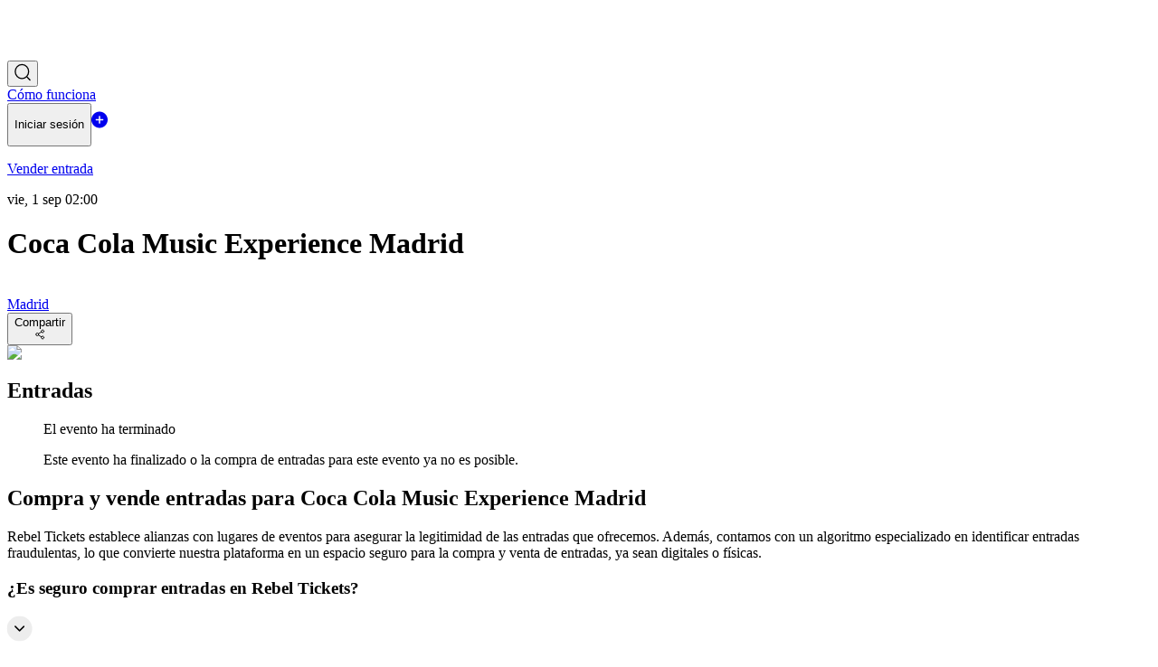

--- FILE ---
content_type: text/html; charset=utf-8
request_url: https://www.rebeltickets.es/madrid/event/coca-cola-music-experience-madrid/26bc5bd0-5b95-4f74-8d9e-6bfcca89338f
body_size: 27645
content:
<!DOCTYPE html><html lang="es-ES" data-theme="light" translate="no" class="notranslate"><head><meta charSet="utf-8"/><meta name="og:title" content="Rebel Tickets - Reventa de entradas segura"/><meta name="og:image:alt" content="Rebel Tickets - Reventa de entradas segura"/><meta name="twitter:title" content="Rebel Tickets - Reventa de entradas segura"/><meta name="og:image" content="https://cdn.rebeltickets.es/static/banner1980x600.jpg"/><meta name="twitter:image" content="https://cdn.rebeltickets.es/static/banner1980x600.jpg"/><meta name="twitter:card" content="summary_large_image"/><meta property="og:url" content="https://www.rebeltickets.es/madrid/event/coca-cola-music-experience-madrid/26bc5bd0-5b95-4f74-8d9e-6bfcca89338f"/><link rel="manifest" href="https://www.rebeltickets.es/manifest.json"/><meta name="referrer" content="origin-when-cross-origin"/><meta name="viewport" content="width=device-width, initial-scale=1, shrink-to-fit=no"/><meta name="twitter:domain" content="www.rebeltickets.es"/><link rel="alternate" hrefLang="x-default" href="https://www.rebeltickets.es/madrid/event/coca-cola-music-experience-madrid/26bc5bd0-5b95-4f74-8d9e-6bfcca89338f"/><link rel="alternate" hrefLang="es" href="https://www.rebeltickets.es/madrid/event/coca-cola-music-experience-madrid/26bc5bd0-5b95-4f74-8d9e-6bfcca89338f"/><link rel="alternate" hrefLang="en" href="https://www.rebeltickets.es/en/madrid/event/coca-cola-music-experience-madrid/26bc5bd0-5b95-4f74-8d9e-6bfcca89338f"/><link rel="alternate" hrefLang="fr" href="https://www.rebeltickets.es/fr/madrid/event/coca-cola-music-experience-madrid/26bc5bd0-5b95-4f74-8d9e-6bfcca89338f"/><title>Entradas para Coca Cola Music Experience Madrid - Rebel Tickets</title><script type="application/ld+json">{
  "@context": "https://schema.org",
  "@type": "Event",
  "@id": "26bc5bd0-5b95-4f74-8d9e-6bfcca89338f",
  "name": "Coca Cola Music Experience Madrid",
  "description": "",
  "startDate": "2023-09-01T00:00:00.000Z",
  "endDate": "2023-09-01T00:00:00.000Z",
  "image": "https://d17ni1xiqnza8y.cloudfront.net/public/discotecas/Eventos/81.jpg",
  "performer": [],
  "eventStatus": "https://schema.org/EventScheduled",
  "eventAttendanceMode": "https://schema.org/OfflineEventAttendanceMode",
  "location": "Madrid"
}</script><link rel="canonical" href="https://www.rebeltickets.es/madrid/event/coca-cola-music-experience-madrid/26bc5bd0-5b95-4f74-8d9e-6bfcca89338f"/><meta name="description" content="Compra o vende entradas para Coca Cola Music Experience Madrid en Madrid con Rebel Tickets, la reventa de entradas segura y justa."/><link rel="preload" as="image" imageSrcSet="/_next/image?url=https%3A%2F%2Fd17ni1xiqnza8y.cloudfront.net%2Fpublic%2Fdiscotecas%2FEventos%2F81.jpg&amp;w=640&amp;q=75 1x, /_next/image?url=https%3A%2F%2Fd17ni1xiqnza8y.cloudfront.net%2Fpublic%2Fdiscotecas%2FEventos%2F81.jpg&amp;w=1080&amp;q=75 2x" fetchpriority="high"/><meta name="next-head-count" content="21"/><meta charSet="utf-8"/><meta http-equiv="X-UA-Compatible" content="IE=edge"/><meta name="facebook-domain-verification" content="zl8x0ovj5vkcjlswr9z74cxm2s58za"/><meta name="google-site-verification" content="FG9JScmWdDcqFC3OhIIDR1MRA1RViWrfSJoUCGL6sbw"/><meta name="robots" content="noarchive"/><meta name="google" content="notranslate"/><link rel="apple-touch-icon" sizes="180x180" href="/apple-touch-icon.png"/><link rel="mask-icon" href="/safari-pinned-tab.svg" color="#212121"/><link rel="icon" type="image/png" sizes="32x32" href="/fav32x32.png"/><link rel="icon" type="image/png" sizes="16x16" href="/fav16x16.png"/><link rel="search" type="application/opensearchdescription+xml" title="Rebel Tickets" href="/opensearch.xml"/><meta name="twitter:domain" content="rebeltickets.es"/><meta name="twitter:url" content="https://www.rebeltickets.es"/><meta name="twitter:site" content="@rebel_tickets"/><meta name="twitter:creator" content="@rebel_tickets"/><meta name="twitter:image" content="https://cdn.rebeltickets.es/static/banner1980x600.jpg"/><meta name="twitter:card" content="summary_large_image"/><meta name="og:image" content="https://cdn.rebeltickets.es/static/banner1980x600.jpg"/><meta property="og:type" content="website"/><meta name="og:description" content="Discover a safer, easier way to buy and sell spare tickets with Rebel Tickets – your trusted marketplace for unforgettable experiences."/><meta name="og:image:width" content="1980"/><meta name="og:image:height" content="600"/><meta property="og:site_name" content="Rebel Tickets"/><meta name="app:response:status_code" content="200"/><meta name="app:response:url" content="https://www.rebeltickets.es/"/><meta name="color-scheme" content="light only"/><link rel="preload" href="/_next/static/media/e4af272ccee01ff0-s.p.woff2" as="font" type="font/woff2" crossorigin="anonymous" data-next-font="size-adjust"/><link rel="preload" href="/_next/static/media/7108afb8b1381ad1-s.p.woff2" as="font" type="font/woff2" crossorigin="anonymous" data-next-font="size-adjust"/><link rel="preload" href="/_next/static/media/9e82d62334b205f4-s.p.woff2" as="font" type="font/woff2" crossorigin="anonymous" data-next-font="size-adjust"/><link rel="preload" href="/_next/static/media/4c285fdca692ea22-s.p.woff2" as="font" type="font/woff2" crossorigin="anonymous" data-next-font="size-adjust"/><link rel="preload" href="/_next/static/media/eafabf029ad39a43-s.p.woff2" as="font" type="font/woff2" crossorigin="anonymous" data-next-font="size-adjust"/><link rel="preload" href="/_next/static/media/8888a3826f4a3af4-s.p.woff2" as="font" type="font/woff2" crossorigin="anonymous" data-next-font="size-adjust"/><link rel="preload" href="/_next/static/media/0484562807a97172-s.p.woff2" as="font" type="font/woff2" crossorigin="anonymous" data-next-font="size-adjust"/><link rel="preload" href="/_next/static/media/b957ea75a84b6ea7-s.p.woff2" as="font" type="font/woff2" crossorigin="anonymous" data-next-font="size-adjust"/><link rel="preload" href="/_next/static/media/7db6c35d839a711c-s.p.woff2" as="font" type="font/woff2" crossorigin="anonymous" data-next-font="size-adjust"/><link rel="preload" href="/_next/static/media/6245472ced48d3be-s.p.woff2" as="font" type="font/woff2" crossorigin="anonymous" data-next-font="size-adjust"/><link rel="preload" href="/_next/static/css/687564e1fc4fe764.css" as="style"/><link rel="stylesheet" href="/_next/static/css/687564e1fc4fe764.css" data-n-g=""/><noscript data-n-css=""></noscript><script defer="" nomodule="" src="/_next/static/chunks/polyfills-42372ed130431b0a.js"></script><script src="/_next/static/chunks/webpack-b5db360f9f068061.js" defer=""></script><script src="/_next/static/chunks/framework-b32bc357adfc94cf.js" defer=""></script><script src="/_next/static/chunks/main-96dd264590438434.js" defer=""></script><script src="/_next/static/chunks/pages/_app-9f851b02ac5873d4.js" defer=""></script><script src="/_next/static/chunks/7634-a4835055b2800b86.js" defer=""></script><script src="/_next/static/chunks/7779-55a7e0ab44c79e0a.js" defer=""></script><script src="/_next/static/chunks/2779-239c1016d984d3d9.js" defer=""></script><script src="/_next/static/chunks/pages/%5Bcity-slug%5D/event/%5B...event%5D-051bfe34f3d57efe.js" defer=""></script><script src="/_next/static/XQHJ5vJnf9Efqkmd2F4XH/_buildManifest.js" defer=""></script><script src="/_next/static/XQHJ5vJnf9Efqkmd2F4XH/_ssgManifest.js" defer=""></script></head><noscript><img height="1" width="1" style="display:none" src="https://www.facebook.com/tr?id=945756193136122&amp;ev=PageView&amp;noscript=1"/>Necesitas habilitar JavaScript en tu navegador para utilizar Rebel Tickets.</noscript><noscript><iframe src="https://www.googletagmanager.com/ns.html?id=GTM-KB586Q3D" height="0" width="0" style="display: none; visibility: hidden;" /></noscript><body><div id="__next"><div class="__className_f367f3 __variable_9b9fd1 bg-white"><style>#nprogress{pointer-events:none}#nprogress .bar{background:#954EF7;position:fixed;z-index:1600;top: 0;left:0;width:100%;height:3px}#nprogress .peg{display:block;position:absolute;right:0;width:100px;height:100%;box-shadow:0 0 10px #954EF7,0 0 5px #954EF7;opacity:1;-webkit-transform:rotate(3deg) translate(0px,-4px);-ms-transform:rotate(3deg) translate(0px,-4px);transform:rotate(3deg) translate(0px,-4px)}#nprogress .spinner{display:block;position:fixed;z-index:1600;top: 15px;right:15px}#nprogress .spinner-icon{width:18px;height:18px;box-sizing:border-box;border:2px solid transparent;border-top-color:#954EF7;border-left-color:#954EF7;border-radius:50%;-webkit-animation:nprogress-spinner 400ms linear infinite;animation:nprogress-spinner 400ms linear infinite}.nprogress-custom-parent{overflow:hidden;position:relative}.nprogress-custom-parent #nprogress .bar,.nprogress-custom-parent #nprogress .spinner{position:absolute}@-webkit-keyframes nprogress-spinner{0%{-webkit-transform:rotate(0deg)}100%{-webkit-transform:rotate(360deg)}}@keyframes nprogress-spinner{0%{transform:rotate(0deg)}100%{transform:rotate(360deg)}}</style><div class="self-stretch relative h-fit overflow-hidden text-white"><div class="blurred-bg justify-center z-10 absolute" style="background-image:url(https://d17ni1xiqnza8y.cloudfront.net/public/discotecas/Eventos/81.jpg)"></div><div class="bg-black z-20 bg-opacity-40 w-full h-full absolute"></div><div class="z-40 w-full h-full relative"><div class="-mb-12 w-full mt-3 mx-auto z-50"><header class="flex gap-5 p-4 justify-between px-5 max-md:flex-wrap mb-12 z-50 relative text-white"><a title="Home" href="/"><svg width="110" height="55" class=" outline-none select-none" viewBox="0 0 110 55" fill="none" xmlns="http://www.w3.org/2000/svg"><path d="M0 31.1279C0 27.6133 1.23767 24.6183 3.713 22.143C6.18833 19.6677 9.1833 18.43 12.6979 18.43V23.872C10.6949 23.872 8.98489 24.5806 7.56772 25.9977C6.15054 27.4149 5.44195 29.125 5.44195 31.1279V43.8258H0V31.1279Z" fill="white"></path><path d="M22.2848 32.9419C22.5871 34.189 23.2201 35.2944 24.1838 36.2581C25.601 37.6753 27.311 38.3838 29.314 38.3838C31.3169 38.3838 33.027 37.6753 34.4442 36.2581L34.4725 36.2297L38.3272 40.0844L38.2989 40.1128C35.8235 42.5881 32.8286 43.8258 29.314 43.8258C25.7994 43.8258 22.8044 42.5881 20.3291 40.1128C17.8538 37.6375 16.6161 34.6425 16.6161 31.1279C16.6161 27.6133 17.8538 24.6183 20.3291 22.143C22.8044 19.6677 25.7994 18.43 29.314 18.43C32.8286 18.43 35.8235 19.6677 38.2989 22.143C40.7742 24.6183 42.0119 27.6133 42.0119 31.1279C42.0119 31.7326 41.9552 32.3372 41.8418 32.9419H22.2848ZM35.6062 27.4999C35.3039 26.9709 34.9166 26.4701 34.4442 25.9977C33.027 24.5806 31.3169 23.872 29.314 23.872C27.311 23.872 25.601 24.5806 24.1838 25.9977C23.7114 26.4701 23.3241 26.9709 23.0217 27.4999H35.6062Z" fill="white"></path><path d="M63.7582 36.2581C65.1753 34.8409 65.8839 33.1308 65.8839 31.1279C65.8839 29.125 65.1753 27.4149 63.7582 25.9977C62.341 24.5806 60.6309 23.872 58.628 23.872C56.625 23.872 54.915 24.5806 53.4978 25.9977C52.0806 27.4149 51.372 29.125 51.372 31.1279C51.372 33.1308 52.0806 34.8409 53.4978 36.2581C54.915 37.6753 56.625 38.3838 58.628 38.3838C60.6309 38.3838 62.341 37.6753 63.7582 36.2581ZM51.372 20.6691C53.4695 19.1764 55.8881 18.43 58.628 18.43C62.1426 18.43 65.1375 19.6677 67.6129 22.143C70.0882 24.6183 71.3259 27.6133 71.3259 31.1279C71.3259 34.6425 70.0882 37.6375 67.6129 40.1128C65.1375 42.5881 62.1426 43.8258 58.628 43.8258C55.1134 43.8258 52.1184 42.5881 49.6431 40.1128C47.1678 37.6375 45.9301 34.6425 45.9301 31.1279V11.1741H51.372V20.6691Z" fill="white"></path><path d="M80.9128 32.9419C81.2151 34.189 81.8481 35.2944 82.8118 36.2581C84.229 37.6753 85.939 38.3838 87.942 38.3838C89.9449 38.3838 91.655 37.6753 93.0721 36.2581L93.1005 36.2297L96.9552 40.0844L96.9269 40.1128C94.4515 42.5881 91.4566 43.8258 87.942 43.8258C84.4274 43.8258 81.4324 42.5881 78.9571 40.1128C76.4817 37.6375 75.2441 34.6425 75.2441 31.1279C75.2441 27.6133 76.4817 24.6183 78.9571 22.143C81.4324 19.6677 84.4274 18.43 87.942 18.43C91.4566 18.43 94.4515 19.6677 96.9269 22.143C99.4022 24.6183 100.64 27.6133 100.64 31.1279C100.64 31.7326 100.583 32.3372 100.47 32.9419H80.9128ZM94.2342 27.4999C93.9319 26.9709 93.5445 26.4701 93.0721 25.9977C91.655 24.5806 89.9449 23.872 87.942 23.872C85.939 23.872 84.229 24.5806 82.8118 25.9977C82.3394 26.4701 81.952 26.9709 81.6497 27.4999H94.2342Z" fill="white"></path><path d="M110 11.1741V43.8258H104.558V11.1741H110Z" fill="white"></path></svg></a><nav class="flex gap-5 justify-center max-md:flex-wrap"><button><svg width="18" height="20" class="my-auto" viewBox="0 0 18 20" fill="none" xmlns="http://www.w3.org/2000/svg"><path d="M13.4414 14.7004C14.8118 13.2952 15.6621 11.337 15.6621 9.17115C15.6621 4.89512 12.3479 1.42871 8.25953 1.42871C4.17119 1.42871 0.856934 4.89512 0.856934 9.17115C0.856934 13.4472 4.17119 16.9136 8.25953 16.9136C10.2771 16.9136 12.1061 16.0694 13.4414 14.7004ZM13.4414 14.7004L17.1427 18.5716" stroke="currentColor" stroke-width="1.30946" stroke-linecap="round"></path></svg></button><a title="Cómo funciona" class="md:flex gap-5 justify-center py-5 text-base text-white hidden" href="/how-does-it-work"><div class="justify-center">Cómo funciona</div></a><button title="Log In" class="fill-white text-white border-white border-opacity-50 flex !duration-[300ms] !ease-out hover:bg-white hover:bg-opacity-5 gap-2.5 px-5 py-4 my-auto text-base h-fit cursor-pointer font-medium border rounded-[10px]"><p class="leading-snug font-normal">Iniciar sesión</p></button><a title="Sell Tickets" class="xs:flex hidden bg-white border-white border-opacity-15 backdrop-blur-xl bg-opacity-15 text-white flex !duration-[300ms] !ease-out gap-2.5 px-5 py-4 my-auto text-base hover:opacity-80 h-fit font-medium rounded-[10px]" href="/sell-ticket"><svg width="18" height="19" class="my-auto" viewBox="0 0 18 19" fill="none" xmlns="http://www.w3.org/2000/svg"><path d="M9 18.5C4.08529 18.5 0 14.4147 0 9.5C0 4.57647 4.07647 0.5 8.99118 0.5C13.9147 0.5 18 4.57647 18 9.5C18 14.4147 13.9235 18.5 9 18.5ZM4.69412 9.50882C4.69412 9.95882 5.01176 10.2588 5.47059 10.2588H8.23235V13.0294C8.23235 13.4794 8.54118 13.8059 8.99118 13.8059C9.45 13.8059 9.76765 13.4882 9.76765 13.0294V10.2588H12.5382C12.9882 10.2588 13.3147 9.95882 13.3147 9.50882C13.3147 9.05 12.9882 8.73235 12.5382 8.73235H9.76765V5.97059C9.76765 5.51176 9.45 5.18529 8.99118 5.18529C8.54118 5.18529 8.23235 5.51176 8.23235 5.97059V8.73235H5.47059C5.01176 8.73235 4.69412 9.05 4.69412 9.50882Z" fill="currentColor"></path></svg><p class="leading-snug font-normal">Vender entrada</p></a></nav></header></div><div class="flex gap-5 flex-col-reverse items-center md:flex-row max-w-[800px] w-full justify-between mx-auto md:py-12 py-6 px-5 lg:px-0"><div class="flex flex-col w-auto max-md:w-full md:text-start text-center"><div class="flex flex-col self-stretch my-auto max-md:mt-10 max-md:max-w-full"><time class="text-base font-medium text-[#D4D1D6]">vie, 1 sep 02:00</time><h1 class="mt-4 lg:text-5xl text-3xl font-semibold font-poppins max-md:max-w-full">Coca Cola Music Experience Madrid</h1><div class="lg:border-t border-[#FFFFFF] border-opacity-15 w-[30%] lg:my-4 my-3"></div><div class="flex gap-4 flex-wrap md:justify-start justify-center"><a class="flex gap-1.5" href="/madrid"><div class="flex justify-center items-center px-1.5 py-1 overflow-hidden truncate max-w-32"><svg width="13" height="14" viewBox="0 0 13 14" fill="none" xmlns="http://www.w3.org/2000/svg"><path d="M11.5673 5.73289C11.5673 9.76475 6.38353 13.2206 6.38353 13.2206C6.38353 13.2206 1.19971 9.76475 1.19971 5.73289C1.19971 4.35806 1.74586 3.03953 2.71801 2.06738C3.69017 1.09522 5.00869 0.549072 6.38353 0.549072C7.75836 0.549072 9.07689 1.09522 10.049 2.06738C11.0212 3.03953 11.5673 4.35806 11.5673 5.73289Z" stroke="white" stroke-width="1.07227" stroke-linecap="round" stroke-linejoin="round"></path><path d="M6.38353 7.46083C7.33784 7.46083 8.11147 6.68721 8.11147 5.73289C8.11147 4.77858 7.33784 4.00495 6.38353 4.00495C5.42921 4.00495 4.65559 4.77858 4.65559 5.73289C4.65559 6.68721 5.42921 7.46083 6.38353 7.46083Z" stroke="white" stroke-width="1.07227" stroke-linecap="round" stroke-linejoin="round"></path></svg></div><div class="md:text-base text-sm font-medium truncate max-w-44">Madrid</div></a></div><div class="flex gap-2.5 items-start mt-8 max-md:flex-wrap w-full md:justify-start justify-center"><button class="bg-[#FFFFFF] bg-opacity-15 text-white flex gap-1.5 w-fit !duration-[300ms] !ease-out p-2.5 bg-gray-200 text-black hover:opacity-80 rounded-[35px]"><div class="text-xs my-auto">Compartir</div><div class="flex flex-col justify-center items-start py-1 my-auto"><svg width="11" height="12" viewBox="0 0 11 12" fill="none" xmlns="http://www.w3.org/2000/svg"><path d="M3.43063 6.74574L6.80494 8.71203M6.8 3.28745L3.43063 5.25373M9.56169 2.54145C9.56169 3.36001 8.89812 4.02358 8.07957 4.02358C7.26101 4.02358 6.59744 3.36001 6.59744 2.54145C6.59744 1.7229 7.26101 1.05933 8.07957 1.05933C8.89812 1.05933 9.56169 1.7229 9.56169 2.54145ZM3.6332 5.99974C3.6332 6.8183 2.96963 7.48187 2.15107 7.48187C1.33252 7.48187 0.668945 6.8183 0.668945 5.99974C0.668945 5.18119 1.33252 4.51762 2.15107 4.51762C2.96963 4.51762 3.6332 5.18119 3.6332 5.99974ZM9.56169 9.45803C9.56169 10.2766 8.89812 10.9402 8.07957 10.9402C7.26101 10.9402 6.59744 10.2766 6.59744 9.45803C6.59744 8.63948 7.26101 7.97591 8.07957 7.97591C8.89812 7.97591 9.56169 8.63948 9.56169 9.45803Z" stroke="currentColor" stroke-width="0.919726" stroke-linecap="round" stroke-linejoin="round"></path></svg></div></button></div></div></div><img alt="Event image" fetchpriority="high" loading="eager" width="450" height="450" decoding="async" data-nimg="1" class="rounded-[10px] w-[270px] h-[250px] lg:mx-0 mx-auto object-cover" style="color:transparent" srcSet="/_next/image?url=https%3A%2F%2Fd17ni1xiqnza8y.cloudfront.net%2Fpublic%2Fdiscotecas%2FEventos%2F81.jpg&amp;w=640&amp;q=75 1x, /_next/image?url=https%3A%2F%2Fd17ni1xiqnza8y.cloudfront.net%2Fpublic%2Fdiscotecas%2FEventos%2F81.jpg&amp;w=1080&amp;q=75 2x" src="/_next/image?url=https%3A%2F%2Fd17ni1xiqnza8y.cloudfront.net%2Fpublic%2Fdiscotecas%2FEventos%2F81.jpg&amp;w=1080&amp;q=75"/></div></div></div><div class="md:w-[80%] md:px-0 px-5 mt-8 mx-auto flex flex-col gap-12 max-w-[800px]"><div class="flex flex-col self-stretch"><header class="flex flex-row justify-between items-start w-full max-md:pr-5 max-md:max-w-full"><div class="flex flex-col justify-start items-start gap-1.5"><h2 class="justify-center text-3xl font-bold text-black" id="tickets">Entradas</h2></div></header><ul class="flex flex-col gap-3 my-8 w-full max-md:max-w-full"><section class="gap-5 justify-center text-center items-center self-stretch p-5 rounded-[10px] border border-solid border-[#DDDDDD] flex flex-col text-black"><p class="font-bold">El evento ha terminado</p><p class="text-sm font-light">Este evento ha finalizado o la compra de entradas para este evento ya no es posible.</p></section></ul><div class="flex flex-col my-6 gap-2"><h2 class="text-xl font-normal text-black font-poppins">Compra y vende entradas para Coca Cola Music Experience Madrid</h2><p class="text-sm text-[#444444] font-normal whitespace-pre-line">Rebel Tickets establece alianzas con lugares de eventos para asegurar la legitimidad de las entradas que ofrecemos. Además, contamos con un algoritmo especializado en identificar entradas fraudulentas, lo que convierte nuestra plataforma en un espacio seguro para la compra y venta de entradas, ya sean digitales o físicas.</p></div><script type="application/ld+json">{
                "@context": "https://schema.org",
                "@type": "FAQPage",
                "mainEntity": [{"@type":"Question","name":"¿Es seguro comprar entradas en Rebel Tickets?","acceptedAnswer":{"@type":"Answer","text":"Sí, en Rebel Tickets nos aseguramos de que todas las transacciones sean seguras. Contamos con medidas de protección para compradores y vendedores, lo que garantiza la seguridad de todas las partes."}},{"@type":"Question","name":"Cuándo recibiré las entradas","acceptedAnswer":{"@type":"Answer","text":"Recibirás tus entradas por correo electrónico después de completar tu compra. Si no las ves de inmediato, verifica tu carpeta de spam o contáctanos para ayudarte."}},{"@type":"Question","name":"¿Es legal la reventa de entradas?","acceptedAnswer":{"@type":"Answer","text":"Sí, en la gran mayoría de países la reventa de entradas es legal, siempre que se cumplan las normativas locales. En Rebel Tickets operamos de manera segura y transparente dentro del marco legal."}},{"@type":"Question","name":"Cómo vender entradas","acceptedAnswer":{"@type":"Answer","text":"Vender entradas con Rebel Tickets es muy sencillo, dirígete a la sección “Vender entradas“ y sigue los pasos. Una vez que alguien compre tus entradas, te avisaremos y te enviaremos una confirmación con la información relativa al pago."}}]
            }</script><div class="flex flex-col w-full mb-6 divide-y-2 divide-gray-200"><div class="flex flex-col justify-center w-full cursor-pointer"><div class="flex flex-col justify-center py-5 w-full rounded-3xl max-md:max-w-full"><div class="flex flex-col justify-center max-md:max-w-full"><div class="flex gap-4 max-md:flex-wrap"><h3 class="flex-1 text-lg font-normal select-none text-black">¿Es seguro comprar entradas en Rebel Tickets?</h3><div class="flex flex-col justify-center items-center my-auto w-7 h-7 bg-[#EDEDED] rounded-full"><div class="flex justify-center items-center py-1.5"><svg style="transform:rotate(90deg);transition:ease-out 0.3s" width="28" height="29" viewBox="0 0 28 29" fill="none" xmlns="http://www.w3.org/2000/svg"><rect y="0.922363" width="28" height="28" rx="14" fill="black" fill-opacity="0.07"></rect><path d="M11.6451 19.6326L16.3554 14.9223L11.6451 10.2121" stroke="black" stroke-width="1.57008" stroke-linecap="round" stroke-linejoin="round"></path></svg></div></div></div><p style="height:auto;margin-top:1.25rem;transition:ease-out 0.3s" class="text-sm text-[#444444] max-md:max-w-full overflow-hidden">Sí, en Rebel Tickets nos aseguramos de que todas las transacciones sean seguras. Contamos con medidas de protección para compradores y vendedores, lo que garantiza la seguridad de todas las partes.</p></div></div></div><div class="flex flex-col justify-center w-full cursor-pointer"><div class="flex flex-col justify-center py-5 w-full rounded-3xl max-md:max-w-full"><div class="flex flex-col justify-center max-md:max-w-full"><div class="flex gap-4 max-md:flex-wrap"><h3 class="flex-1 text-lg font-normal select-none text-black">Cuándo recibiré las entradas</h3><div class="flex flex-col justify-center items-center my-auto w-7 h-7 bg-[#EDEDED] rounded-full"><div class="flex justify-center items-center py-1.5"><svg style="transform:rotate(0deg);transition:ease-out 0.3s" width="28" height="29" viewBox="0 0 28 29" fill="none" xmlns="http://www.w3.org/2000/svg"><rect y="0.922363" width="28" height="28" rx="14" fill="black" fill-opacity="0.07"></rect><path d="M11.6451 19.6326L16.3554 14.9223L11.6451 10.2121" stroke="black" stroke-width="1.57008" stroke-linecap="round" stroke-linejoin="round"></path></svg></div></div></div><p style="height:0;margin-top:0px;transition:ease-out 0.3s" class="text-sm text-[#444444] max-md:max-w-full overflow-hidden">Recibirás tus entradas por correo electrónico después de completar tu compra. Si no las ves de inmediato, verifica tu carpeta de spam o contáctanos para ayudarte.</p></div></div></div><div class="flex flex-col justify-center w-full cursor-pointer"><div class="flex flex-col justify-center py-5 w-full rounded-3xl max-md:max-w-full"><div class="flex flex-col justify-center max-md:max-w-full"><div class="flex gap-4 max-md:flex-wrap"><h3 class="flex-1 text-lg font-normal select-none text-black">¿Es legal la reventa de entradas?</h3><div class="flex flex-col justify-center items-center my-auto w-7 h-7 bg-[#EDEDED] rounded-full"><div class="flex justify-center items-center py-1.5"><svg style="transform:rotate(0deg);transition:ease-out 0.3s" width="28" height="29" viewBox="0 0 28 29" fill="none" xmlns="http://www.w3.org/2000/svg"><rect y="0.922363" width="28" height="28" rx="14" fill="black" fill-opacity="0.07"></rect><path d="M11.6451 19.6326L16.3554 14.9223L11.6451 10.2121" stroke="black" stroke-width="1.57008" stroke-linecap="round" stroke-linejoin="round"></path></svg></div></div></div><p style="height:0;margin-top:0px;transition:ease-out 0.3s" class="text-sm text-[#444444] max-md:max-w-full overflow-hidden">Sí, en la gran mayoría de países la reventa de entradas es legal, siempre que se cumplan las normativas locales. En Rebel Tickets operamos de manera segura y transparente dentro del marco legal.</p></div></div></div><div class="flex flex-col justify-center w-full cursor-pointer"><div class="flex flex-col justify-center py-5 w-full rounded-3xl max-md:max-w-full"><div class="flex flex-col justify-center max-md:max-w-full"><div class="flex gap-4 max-md:flex-wrap"><h3 class="flex-1 text-lg font-normal select-none text-black">Cómo vender entradas</h3><div class="flex flex-col justify-center items-center my-auto w-7 h-7 bg-[#EDEDED] rounded-full"><div class="flex justify-center items-center py-1.5"><svg style="transform:rotate(0deg);transition:ease-out 0.3s" width="28" height="29" viewBox="0 0 28 29" fill="none" xmlns="http://www.w3.org/2000/svg"><rect y="0.922363" width="28" height="28" rx="14" fill="black" fill-opacity="0.07"></rect><path d="M11.6451 19.6326L16.3554 14.9223L11.6451 10.2121" stroke="black" stroke-width="1.57008" stroke-linecap="round" stroke-linejoin="round"></path></svg></div></div></div><p style="height:0;margin-top:0px;transition:ease-out 0.3s" class="text-sm text-[#444444] max-md:max-w-full overflow-hidden">Vender entradas con Rebel Tickets es muy sencillo, dirígete a la sección “Vender entradas“ y sigue los pasos. Una vez que alguien compre tus entradas, te avisaremos y te enviaremos una confirmación con la información relativa al pago.</p></div></div></div></div></div></div><footer class="flex flex-col justify-center mt-24"><div class="flex flex-col justify-between items-center px-16 pb-8 w-full border-t border-solid border-[#DDDDDD] max-md:px-5 max-md:max-w-full"><div class="flex flex-col w-[90%]"><div class="grid grid-cols-1 sm:grid-cols-2 md:grid-cols-3 lg:grid-cols-4 gap-4 w-full py-12"><div class="flex flex-col items-start gap-3 w-fit"><p class="text-[#000000] font-normal">Descarga la App</p><a title="Download on the AppStore" href="https://apps.apple.com/app/rebel-buy-and-sell-tickets/id6446041481"><svg version="1.1" xmlns="http://www.w3.org/2000/svg" x="0px" y="0px" width="162" height="48" viewBox="0 0 135 40" enable-background="new 0 0 135 40"><g><path fill="#A6A6A6" d="M130.197,40H4.729C2.122,40,0,37.872,0,35.267V4.726C0,2.12,2.122,0,4.729,0h125.468 C132.803,0,135,2.12,135,4.726v30.541C135,37.872,132.803,40,130.197,40L130.197,40z"></path><path d="M134.032,35.268c0,2.116-1.714,3.83-3.834,3.83H4.729c-2.119,0-3.839-1.714-3.839-3.83V4.725 c0-2.115,1.72-3.835,3.839-3.835h125.468c2.121,0,3.834,1.72,3.834,3.835L134.032,35.268L134.032,35.268z"></path><g><g><path fill="#FFFFFF" d="M30.128,19.784c-0.029-3.223,2.639-4.791,2.761-4.864c-1.511-2.203-3.853-2.504-4.676-2.528 c-1.967-0.207-3.875,1.177-4.877,1.177c-1.022,0-2.565-1.157-4.228-1.123c-2.14,0.033-4.142,1.272-5.24,3.196 c-2.266,3.923-0.576,9.688,1.595,12.859c1.086,1.553,2.355,3.287,4.016,3.226c1.625-0.067,2.232-1.036,4.193-1.036 c1.943,0,2.513,1.036,4.207,0.997c1.744-0.028,2.842-1.56,3.89-3.127c1.255-1.78,1.759-3.533,1.779-3.623 C33.507,24.924,30.161,23.647,30.128,19.784z"></path><path fill="#FFFFFF" d="M26.928,10.306c0.874-1.093,1.472-2.58,1.306-4.089c-1.265,0.056-2.847,0.875-3.758,1.944 c-0.806,0.942-1.526,2.486-1.34,3.938C24.557,12.205,26.016,11.382,26.928,10.306z"></path></g></g><g><path fill="#FFFFFF" d="M53.645,31.504h-2.271l-1.244-3.909h-4.324l-1.185,3.909h-2.211l4.284-13.308h2.646L53.645,31.504z M49.755,25.955L48.63,22.48c-0.119-0.355-0.342-1.191-0.671-2.507h-0.04c-0.131,0.566-0.342,1.402-0.632,2.507l-1.105,3.475 H49.755z"></path><path fill="#FFFFFF" d="M64.662,26.588c0,1.632-0.441,2.922-1.323,3.869c-0.79,0.843-1.771,1.264-2.942,1.264 c-1.264,0-2.172-0.454-2.725-1.362h-0.04v5.055h-2.132V25.067c0-1.026-0.027-2.079-0.079-3.159h1.875l0.119,1.521h0.04 c0.711-1.146,1.79-1.718,3.238-1.718c1.132,0,2.077,0.447,2.833,1.342C64.284,23.949,64.662,25.127,64.662,26.588z M62.49,26.666 c0-0.934-0.21-1.704-0.632-2.31c-0.461-0.632-1.08-0.948-1.856-0.948c-0.526,0-1.004,0.176-1.431,0.523 c-0.428,0.35-0.708,0.807-0.839,1.373c-0.066,0.264-0.099,0.48-0.099,0.65v1.6c0,0.698,0.214,1.287,0.642,1.768 s0.984,0.721,1.668,0.721c0.803,0,1.428-0.31,1.875-0.928C62.266,28.496,62.49,27.68,62.49,26.666z"></path><path fill="#FFFFFF" d="M75.699,26.588c0,1.632-0.441,2.922-1.324,3.869c-0.789,0.843-1.77,1.264-2.941,1.264 c-1.264,0-2.172-0.454-2.724-1.362H68.67v5.055h-2.132V25.067c0-1.026-0.027-2.079-0.079-3.159h1.875l0.119,1.521h0.04 c0.71-1.146,1.789-1.718,3.238-1.718c1.131,0,2.076,0.447,2.834,1.342C75.32,23.949,75.699,25.127,75.699,26.588z M73.527,26.666 c0-0.934-0.211-1.704-0.633-2.31c-0.461-0.632-1.078-0.948-1.855-0.948c-0.527,0-1.004,0.176-1.432,0.523 c-0.428,0.35-0.707,0.807-0.838,1.373c-0.065,0.264-0.099,0.48-0.099,0.65v1.6c0,0.698,0.214,1.287,0.64,1.768 c0.428,0.48,0.984,0.721,1.67,0.721c0.803,0,1.428-0.31,1.875-0.928C73.303,28.496,73.527,27.68,73.527,26.666z"></path><path fill="#FFFFFF" d="M88.039,27.772c0,1.132-0.393,2.053-1.182,2.764c-0.867,0.777-2.074,1.165-3.625,1.165 c-1.432,0-2.58-0.276-3.449-0.829l0.494-1.777c0.936,0.566,1.963,0.85,3.082,0.85c0.803,0,1.428-0.182,1.877-0.544 c0.447-0.362,0.67-0.848,0.67-1.454c0-0.54-0.184-0.995-0.553-1.364c-0.367-0.369-0.98-0.712-1.836-1.029 c-2.33-0.869-3.494-2.142-3.494-3.816c0-1.094,0.408-1.991,1.225-2.689c0.814-0.699,1.9-1.048,3.258-1.048 c1.211,0,2.217,0.211,3.02,0.632l-0.533,1.738c-0.75-0.408-1.598-0.612-2.547-0.612c-0.75,0-1.336,0.185-1.756,0.553 c-0.355,0.329-0.533,0.73-0.533,1.205c0,0.526,0.203,0.961,0.611,1.303c0.355,0.316,1,0.658,1.936,1.027 c1.145,0.461,1.986,1,2.527,1.618C87.77,26.081,88.039,26.852,88.039,27.772z"></path><path fill="#FFFFFF" d="M95.088,23.508h-2.35v4.659c0,1.185,0.414,1.777,1.244,1.777c0.381,0,0.697-0.033,0.947-0.099l0.059,1.619 c-0.42,0.157-0.973,0.236-1.658,0.236c-0.842,0-1.5-0.257-1.975-0.77c-0.473-0.514-0.711-1.376-0.711-2.587v-4.837h-1.4v-1.6h1.4 v-1.757l2.094-0.632v2.389h2.35V23.508z"></path><path fill="#FFFFFF" d="M105.691,26.627c0,1.475-0.422,2.686-1.264,3.633c-0.883,0.975-2.055,1.461-3.516,1.461 c-1.408,0-2.529-0.467-3.365-1.401s-1.254-2.113-1.254-3.534c0-1.487,0.43-2.705,1.293-3.652c0.861-0.948,2.023-1.422,3.484-1.422 c1.408,0,2.541,0.467,3.396,1.402C105.283,24.021,105.691,25.192,105.691,26.627z M103.479,26.696 c0-0.885-0.189-1.644-0.572-2.277c-0.447-0.766-1.086-1.148-1.914-1.148c-0.857,0-1.508,0.383-1.955,1.148 c-0.383,0.634-0.572,1.405-0.572,2.317c0,0.885,0.189,1.644,0.572,2.276c0.461,0.766,1.105,1.148,1.936,1.148 c0.814,0,1.453-0.39,1.914-1.168C103.281,28.347,103.479,27.58,103.479,26.696z"></path><path fill="#FFFFFF" d="M112.621,23.783c-0.211-0.039-0.436-0.059-0.672-0.059c-0.75,0-1.33,0.283-1.738,0.85 c-0.355,0.5-0.533,1.132-0.533,1.895v5.035h-2.131l0.02-6.574c0-1.106-0.027-2.113-0.08-3.021h1.857l0.078,1.836h0.059 c0.225-0.631,0.58-1.139,1.066-1.52c0.475-0.343,0.988-0.514,1.541-0.514c0.197,0,0.375,0.014,0.533,0.039V23.783z"></path><path fill="#FFFFFF" d="M122.156,26.252c0,0.382-0.025,0.704-0.078,0.967h-6.396c0.025,0.948,0.334,1.673,0.928,2.173 c0.539,0.447,1.236,0.671,2.092,0.671c0.947,0,1.811-0.151,2.588-0.454l0.334,1.48c-0.908,0.396-1.98,0.593-3.217,0.593 c-1.488,0-2.656-0.438-3.506-1.313c-0.848-0.875-1.273-2.05-1.273-3.524c0-1.447,0.395-2.652,1.186-3.613 c0.828-1.026,1.947-1.539,3.355-1.539c1.383,0,2.43,0.513,3.141,1.539C121.873,24.047,122.156,25.055,122.156,26.252z M120.123,25.699c0.014-0.632-0.125-1.178-0.414-1.639c-0.369-0.593-0.936-0.889-1.699-0.889c-0.697,0-1.264,0.289-1.697,0.869 c-0.355,0.461-0.566,1.014-0.631,1.658H120.123z"></path></g><g><g><path fill="#FFFFFF" d="M49.05,10.009c0,1.177-0.353,2.063-1.058,2.658c-0.653,0.549-1.581,0.824-2.783,0.824 c-0.596,0-1.106-0.026-1.533-0.078V6.982c0.557-0.09,1.157-0.136,1.805-0.136c1.145,0,2.008,0.249,2.59,0.747 C48.723,8.156,49.05,8.961,49.05,10.009z M47.945,10.038c0-0.763-0.202-1.348-0.606-1.756c-0.404-0.407-0.994-0.611-1.771-0.611 c-0.33,0-0.611,0.022-0.844,0.068v4.889c0.129,0.02,0.365,0.029,0.708,0.029c0.802,0,1.421-0.223,1.857-0.669 S47.945,10.892,47.945,10.038z"></path><path fill="#FFFFFF" d="M54.909,11.037c0,0.725-0.207,1.319-0.621,1.785c-0.434,0.479-1.009,0.718-1.727,0.718 c-0.692,0-1.243-0.229-1.654-0.689c-0.41-0.459-0.615-1.038-0.615-1.736c0-0.73,0.211-1.329,0.635-1.794s0.994-0.698,1.712-0.698 c0.692,0,1.248,0.229,1.669,0.688C54.708,9.757,54.909,10.333,54.909,11.037z M53.822,11.071c0-0.435-0.094-0.808-0.281-1.119 c-0.22-0.376-0.533-0.564-0.94-0.564c-0.421,0-0.741,0.188-0.961,0.564c-0.188,0.311-0.281,0.69-0.281,1.138 c0,0.435,0.094,0.808,0.281,1.119c0.227,0.376,0.543,0.564,0.951,0.564c0.4,0,0.714-0.191,0.94-0.574 C53.725,11.882,53.822,11.506,53.822,11.071z"></path><path fill="#FFFFFF" d="M62.765,8.719l-1.475,4.714h-0.96l-0.611-2.047c-0.155-0.511-0.281-1.019-0.379-1.523h-0.019 c-0.091,0.518-0.217,1.025-0.379,1.523l-0.649,2.047h-0.971l-1.387-4.714h1.077l0.533,2.241c0.129,0.53,0.235,1.035,0.32,1.513 h0.019c0.078-0.394,0.207-0.896,0.389-1.503l0.669-2.25h0.854l0.641,2.202c0.155,0.537,0.281,1.054,0.378,1.552h0.029 c0.071-0.485,0.178-1.002,0.32-1.552l0.572-2.202H62.765z"></path><path fill="#FFFFFF" d="M68.198,13.433H67.15v-2.7c0-0.832-0.316-1.248-0.95-1.248c-0.311,0-0.562,0.114-0.757,0.343 c-0.193,0.229-0.291,0.499-0.291,0.808v2.796h-1.048v-3.366c0-0.414-0.013-0.863-0.038-1.349h0.921l0.049,0.737h0.029 c0.122-0.229,0.304-0.418,0.543-0.569c0.284-0.176,0.602-0.265,0.95-0.265c0.44,0,0.806,0.142,1.097,0.427 c0.362,0.349,0.543,0.87,0.543,1.562V13.433z"></path><path fill="#FFFFFF" d="M71.088,13.433h-1.047V6.556h1.047V13.433z"></path><path fill="#FFFFFF" d="M77.258,11.037c0,0.725-0.207,1.319-0.621,1.785c-0.434,0.479-1.01,0.718-1.727,0.718 c-0.693,0-1.244-0.229-1.654-0.689c-0.41-0.459-0.615-1.038-0.615-1.736c0-0.73,0.211-1.329,0.635-1.794s0.994-0.698,1.711-0.698 c0.693,0,1.248,0.229,1.67,0.688C77.057,9.757,77.258,10.333,77.258,11.037z M76.17,11.071c0-0.435-0.094-0.808-0.281-1.119 c-0.219-0.376-0.533-0.564-0.939-0.564c-0.422,0-0.742,0.188-0.961,0.564c-0.188,0.311-0.281,0.69-0.281,1.138 c0,0.435,0.094,0.808,0.281,1.119c0.227,0.376,0.543,0.564,0.951,0.564c0.4,0,0.713-0.191,0.939-0.574 C76.074,11.882,76.17,11.506,76.17,11.071z"></path><path fill="#FFFFFF" d="M82.33,13.433h-0.941l-0.078-0.543h-0.029c-0.322,0.433-0.781,0.65-1.377,0.65 c-0.445,0-0.805-0.143-1.076-0.427c-0.246-0.258-0.369-0.579-0.369-0.96c0-0.576,0.24-1.015,0.723-1.319 c0.482-0.304,1.16-0.453,2.033-0.446V10.3c0-0.621-0.326-0.931-0.979-0.931c-0.465,0-0.875,0.117-1.229,0.349l-0.213-0.688 c0.438-0.271,0.979-0.407,1.617-0.407c1.232,0,1.85,0.65,1.85,1.95v1.736C82.262,12.78,82.285,13.155,82.33,13.433z M81.242,11.813v-0.727c-1.156-0.02-1.734,0.297-1.734,0.95c0,0.246,0.066,0.43,0.201,0.553c0.135,0.123,0.307,0.184,0.512,0.184 c0.23,0,0.445-0.073,0.641-0.218c0.197-0.146,0.318-0.331,0.363-0.558C81.236,11.946,81.242,11.884,81.242,11.813z"></path><path fill="#FFFFFF" d="M88.285,13.433h-0.93l-0.049-0.757h-0.029c-0.297,0.576-0.803,0.864-1.514,0.864 c-0.568,0-1.041-0.223-1.416-0.669s-0.562-1.025-0.562-1.736c0-0.763,0.203-1.381,0.611-1.853c0.395-0.44,0.879-0.66,1.455-0.66 c0.633,0,1.076,0.213,1.328,0.64h0.02V6.556h1.049v5.607C88.248,12.622,88.26,13.045,88.285,13.433z M87.199,11.445v-0.786 c0-0.136-0.01-0.246-0.029-0.33c-0.059-0.252-0.186-0.464-0.379-0.635c-0.195-0.171-0.43-0.257-0.701-0.257 c-0.391,0-0.697,0.155-0.922,0.466c-0.223,0.311-0.336,0.708-0.336,1.193c0,0.466,0.107,0.844,0.322,1.135 c0.227,0.31,0.533,0.465,0.916,0.465c0.344,0,0.619-0.129,0.828-0.388C87.1,12.069,87.199,11.781,87.199,11.445z"></path><path fill="#FFFFFF" d="M97.248,11.037c0,0.725-0.207,1.319-0.621,1.785c-0.434,0.479-1.008,0.718-1.727,0.718 c-0.691,0-1.242-0.229-1.654-0.689c-0.41-0.459-0.615-1.038-0.615-1.736c0-0.73,0.211-1.329,0.635-1.794s0.994-0.698,1.713-0.698 c0.691,0,1.248,0.229,1.668,0.688C97.047,9.757,97.248,10.333,97.248,11.037z M96.162,11.071c0-0.435-0.094-0.808-0.281-1.119 c-0.221-0.376-0.533-0.564-0.941-0.564c-0.42,0-0.74,0.188-0.961,0.564c-0.188,0.311-0.281,0.69-0.281,1.138 c0,0.435,0.094,0.808,0.281,1.119c0.227,0.376,0.543,0.564,0.951,0.564c0.4,0,0.715-0.191,0.941-0.574 C96.064,11.882,96.162,11.506,96.162,11.071z"></path><path fill="#FFFFFF" d="M102.883,13.433h-1.047v-2.7c0-0.832-0.316-1.248-0.951-1.248c-0.311,0-0.562,0.114-0.756,0.343 s-0.291,0.499-0.291,0.808v2.796h-1.049v-3.366c0-0.414-0.012-0.863-0.037-1.349h0.92l0.049,0.737h0.029 c0.123-0.229,0.305-0.418,0.543-0.569c0.285-0.176,0.602-0.265,0.951-0.265c0.439,0,0.805,0.142,1.096,0.427 c0.363,0.349,0.543,0.87,0.543,1.562V13.433z"></path><path fill="#FFFFFF" d="M109.936,9.504h-1.154v2.29c0,0.582,0.205,0.873,0.611,0.873c0.188,0,0.344-0.016,0.467-0.049 l0.027,0.795c-0.207,0.078-0.479,0.117-0.814,0.117c-0.414,0-0.736-0.126-0.969-0.378c-0.234-0.252-0.35-0.676-0.35-1.271V9.504 h-0.689V8.719h0.689V7.855l1.027-0.31v1.173h1.154V9.504z"></path><path fill="#FFFFFF" d="M115.484,13.433h-1.049v-2.68c0-0.845-0.316-1.268-0.949-1.268c-0.486,0-0.818,0.245-1,0.735 c-0.031,0.103-0.049,0.229-0.049,0.377v2.835h-1.047V6.556h1.047v2.841h0.02c0.33-0.517,0.803-0.775,1.416-0.775 c0.434,0,0.793,0.142,1.078,0.427c0.355,0.355,0.533,0.883,0.533,1.581V13.433z"></path><path fill="#FFFFFF" d="M121.207,10.853c0,0.188-0.014,0.346-0.039,0.475h-3.143c0.014,0.466,0.164,0.821,0.455,1.067 c0.266,0.22,0.609,0.33,1.029,0.33c0.465,0,0.889-0.074,1.271-0.223l0.164,0.728c-0.447,0.194-0.973,0.291-1.582,0.291 c-0.73,0-1.305-0.215-1.721-0.645c-0.418-0.43-0.625-1.007-0.625-1.731c0-0.711,0.193-1.303,0.582-1.775 c0.406-0.504,0.955-0.756,1.648-0.756c0.678,0,1.193,0.252,1.541,0.756C121.068,9.77,121.207,10.265,121.207,10.853z M120.207,10.582c0.008-0.311-0.061-0.579-0.203-0.805c-0.182-0.291-0.459-0.437-0.834-0.437c-0.342,0-0.621,0.142-0.834,0.427 c-0.174,0.227-0.277,0.498-0.311,0.815H120.207z"></path></g></g></g></svg></a><a title="Download via Google Play" href="https://play.google.com/store/apps/details?id=com.rebeltickets.rebel_tickets_app"><svg width="162" height="48" viewBox="0 0 135 40" xmlns="http://www.w3.org/2000/svg"><defs><linearGradient x1="61.02%" y1="4.95%" x2="26.57%" y2="71.88%" id="google-a"><stop stop-color="#00A0FF" offset="0%"></stop><stop stop-color="#00A1FF" offset="1%"></stop><stop stop-color="#00BEFF" offset="26%"></stop><stop stop-color="#00D2FF" offset="51%"></stop><stop stop-color="#00DFFF" offset="76%"></stop><stop stop-color="#00E3FF" offset="100%"></stop></linearGradient><linearGradient x1="107.68%" y1="50%" x2="-130.64%" y2="50%" id="google-b"><stop stop-color="#FFE000" offset="0%"></stop><stop stop-color="#FFBD00" offset="41%"></stop><stop stop-color="orange" offset="78%"></stop><stop stop-color="#FF9C00" offset="100%"></stop></linearGradient><linearGradient x1="86.27%" y1="30.83%" x2="-50.18%" y2="136.31%" id="google-c"><stop stop-color="#FF3A44" offset="0%"></stop><stop stop-color="#C31162" offset="100%"></stop></linearGradient><linearGradient x1="-18.82%" y1="-12.05%" x2="42.09%" y2="35.04%" id="google-d"><stop stop-color="#32A071" offset="0%"></stop><stop stop-color="#2DA771" offset="7%"></stop><stop stop-color="#15CF74" offset="48%"></stop><stop stop-color="#06E775" offset="80%"></stop><stop stop-color="#00F076" offset="100%"></stop></linearGradient></defs><g fill="none"><rect fill="#000" width="135" height="40" rx="8"></rect><path d="M47.36 10.24c.04.74-.23 1.46-.74 2a2.9 2.9 0 0 1-2.2.88 3 3 0 0 1-2.2-.9 3.2 3.2 0 0 1 0-4.46 3.15 3.15 0 0 1 3.43-.65c.36.15.68.38.94.67l-.53.53a2 2 0 0 0-1.64-.72 2.4 2.4 0 1 0 1.68 4.13c.3-.33.48-.77.5-1.22h-2.18v-.72h2.9c.03.15.04.3.04.46zM51.94 7.74h-2.7v1.9h2.46v.72h-2.46v1.9h2.7V13h-3.48V7h3.48zM55.22 13h-.77V7.74h-1.68V7h4.16v.74h-1.71zM59.87 13V7h.77v6zM64.06 13h-.77V7.74H61.6V7h4.11v.74h-1.66zM73.52 12.22a3.1 3.1 0 0 1-4.39 0 3.24 3.24 0 0 1 0-4.44c.57-.6 1.37-.93 2.2-.91A3.07 3.07 0 0 1 74.4 10a3 3 0 0 1-.89 2.22zm-3.82-.5a2.29 2.29 0 0 0 3.26 0c.89-.97.89-2.47 0-3.44a2.29 2.29 0 0 0-3.26 0c-.9.97-.9 2.47 0 3.44zM75.5 13V7h.92l2.92 4.67V7h.77v6h-.8l-3.05-4.89V13z" stroke="#FFF" stroke-width="0.5" fill="#FFF"></path><path d="M68.06 21.75A4.26 4.26 0 1 0 72.33 26a4.2 4.2 0 0 0-4.27-4.25zm0 6.83a2.58 2.58 0 1 1 2.4-2.58 2.46 2.46 0 0 1-2.4 2.58zm-9.3-6.83A4.26 4.26 0 1 0 63.01 26a4.2 4.2 0 0 0-4.27-4.25zm0 6.83A2.58 2.58 0 1 1 61.14 26a2.46 2.46 0 0 1-2.4 2.58zm-11.08-5.52v1.8H52a3.77 3.77 0 0 1-1 2.27 4.41 4.41 0 0 1-3.34 1.32 4.8 4.8 0 1 1 3.28-8.31l1.27-1.27a6.29 6.29 0 0 0-4.53-1.82 6.6 6.6 0 1 0 0 13.21c1.73.07 3.4-.6 4.6-1.85a6 6 0 0 0 1.57-4.23c0-.38-.03-.75-.1-1.12h-6.07zm45.26 1.4a4 4 0 0 0-3.63-2.71 4 4 0 0 0-4 4.25 4.23 4.23 0 0 0 7.75 2.37l-1.45-1a2.4 2.4 0 0 1-2.08 1.17c-.89.04-1.7-.48-2.06-1.29l5.68-2.35-.2-.44zm-5.8 1.42a2.34 2.34 0 0 1 2.24-2.49c.65-.04 1.27.32 1.56.91l-3.8 1.58zM82.55 30h1.86V17.5h-1.87V30zm-3.06-7.3h-.07c-.57-.64-1.38-1-2.24-1a4.26 4.26 0 0 0 0 8.51c.86.02 1.68-.35 2.24-1h.07v.61c0 1.63-.87 2.5-2.27 2.5a2.36 2.36 0 0 1-2.15-1.51l-1.62.67A4 4 0 0 0 77.21 34c2.19 0 4-1.29 4-4.43V22h-1.73v.7zm-2.15 5.88a2.58 2.58 0 0 1 0-5.15A2.39 2.39 0 0 1 79.61 26a2.38 2.38 0 0 1-2.28 2.58zm24.36-11.08h-4.47V30h1.86v-4.74h2.61a3.88 3.88 0 1 0 0-7.76zm0 6h-2.6v-4.26h2.64a2.14 2.14 0 0 1 0 4.28l-.04-.02zm11.53-1.79a3.49 3.49 0 0 0-3.33 1.91l1.65.69c.34-.61 1.01-.97 1.7-.91a1.8 1.8 0 0 1 2 1.61v.12a4.17 4.17 0 0 0-1.94-.48c-1.78 0-3.6 1-3.6 2.82a2.9 2.9 0 0 0 3.1 2.75c.96.05 1.87-.41 2.39-1.22h.06v1h1.8v-4.81c0-2.19-1.66-3.46-3.8-3.46l-.03-.02zm-.23 6.85c-.61 0-1.46-.31-1.46-1.06 0-1 1.06-1.34 2-1.34.6-.01 1.18.13 1.7.42a2.26 2.26 0 0 1-2.2 2l-.04-.02zm10.6-6.56l-2.13 5.42h-.06L119.18 22h-2l3.33 7.58-1.9 4.21h1.95L125.67 22h-2.07zm-16.77 8h1.85V17.5h-1.85V30z" fill="#FFF"></path><path d="M10.43 7.54a2 2 0 0 0-.47 1.4v22.12c-.04.51.13 1.01.47 1.4l.07.08 12.37-12.39v-.3L10.5 7.47l-.07.07z" fill="url(#google-a)"></path><path d="M26.97 24.28l-4.1-4.13v-.3l4.1-4.13.09.06 4.9 2.78c1.4.79 1.4 2.09 0 2.89l-4.88 2.78-.11.05z" fill="url(#google-b)"></path><path d="M27.09 24.22L22.87 20 10.43 32.46c.58.52 1.45.55 2.07.07l14.59-8.31" fill="url(#google-c)"></path><path d="M27.09 15.78l-14.6-8.3a1.6 1.6 0 0 0-2.06.06L22.87 20l4.22-4.22z" fill="url(#google-d)"></path><path d="M26.97 24.13L12.5 32.38c-.6.45-1.41.45-2 0l-.07.07.07.08c.59.45 1.4.45 2 0l14.59-8.31-.12-.09z" fill="#000" opacity="0.2"></path><path d="M10.43 32.32a2 2 0 0 1-.44-1.41v.15c-.04.51.13 1.01.47 1.4l.07-.07-.1-.07zM31.96 21.3l-5 2.83.1.09 4.9-2.78c.6-.25 1-.8 1.06-1.44a1.86 1.86 0 0 1-1.06 1.3z" fill="#000" opacity="0.12"></path><path d="M12.5 7.62L31.96 18.7c.54.24.93.72 1.06 1.3a1.75 1.75 0 0 0-1.06-1.44L12.5 7.48c-1.4-.8-2.54-.14-2.54 1.46v.15c.03-1.6 1.15-2.26 2.54-1.47z" fill="#FFF" opacity="0.25"></path></g></svg></a></div><div class="flex flex-col items-start gap-3 w-fit"><p class="text-[#000000] font-normal">Rebel Tickets</p><a title="Home" class="text-[#444444] hover:text-[#000000] font-light" href="/">Inicio</a><a title="Home" class="text-[#444444] hover:text-[#000000] font-light" href="/sell-ticket">Vender entrada</a><a title="How does it work" class="text-[#444444] hover:text-[#000000] font-light" href="/how-does-it-work">Cómo funciona</a><a title="Blog" class="text-[#444444] hover:text-[#000000] font-light" href="/publications">Blog</a></div><div class="flex flex-col items-start gap-3"><p class="text-[#000000] font-normal">Asistencia</p><a title="Support" class="text-[#444444] hover:text-[#000000] font-light" href="https://support.rebeltickets.es">Centro de ayuda</a><a title="Support" class="text-[#444444] hover:text-[#000000] font-light" href="https://support.rebeltickets.es/es/articles/8816780-como-vender-una-entrada-en-rebel-tickets">Cómo vender una entrada</a><a title="Support" class="text-[#444444] hover:text-[#000000] font-light" href="https://support.rebeltickets.es/es/articles/8816758-es-seguro-comprar-en-rebel-tickets">Seguridad de la plataforma</a></div><div class="flex flex-col items-start gap-3"><p class="text-[#000000] font-normal">Legal</p><a title="Política de privacidad" class="text-[#444444] hover:text-[#000000] font-light" href="/legal/privacy">Política de privacidad</a><a title="Términos y condiciones" class="text-[#444444] hover:text-[#000000] font-light" href="/legal/conditions">Condiciones de uso</a><a title="Política de cookies" class="text-[#444444] hover:text-[#000000] font-light" href="/legal/cookies">Política de cookies</a><a title="Aviso legal" class="text-[#444444] hover:text-[#000000] font-light" href="/legal/warning">Aviso legal</a></div></div><div class="flex flex-row justify-between py-6 border-t border-[#EDEDED]"><div class="grid grid-cols-1 sm:grid-cols-2 md:grid-cols-3 gap-2 w-full"><a title="Reventa de entradas Madrid" class="text-[#444444] hover:text-[#000000] font-light link link-hover w-fit" href="/madrid">Reventa de entradas Madrid</a><a title="Reventa de entradas Barcelona" class="text-[#444444] hover:text-[#000000] font-light link link-hover w-fit" href="/barcelona">Reventa de entradas Barcelona</a><a title="Reventa de entradas Bilbao" class="text-[#444444] hover:text-[#000000] font-light link link-hover w-fit" href="/bilbao">Reventa de entradas Bilbao</a><a title="Reventa de entradas Ibiza" class="text-[#444444] hover:text-[#000000] font-light link link-hover w-fit" href="/ibiza">Reventa de entradas Ibiza</a><a title="Reventa de entradas Valencia" class="text-[#444444] hover:text-[#000000] font-light link link-hover w-fit" href="/valencia">Reventa de entradas Valencia</a><a title="Reventa de entradas Sevilla" class="text-[#444444] hover:text-[#000000] font-light link link-hover w-fit" href="/sevilla">Reventa de entradas Sevilla</a><a title="Reventa de entradas Málaga" class="text-[#444444] hover:text-[#000000] font-light link link-hover w-fit" href="/malaga">Reventa de entradas Málaga</a><a title="Reventa de entradas A Coruña" class="text-[#444444] hover:text-[#000000] font-light link link-hover w-fit" href="/a-coruna">Reventa de entradas A Coruña</a><a title="Reventa de entradas Donostia" class="text-[#444444] hover:text-[#000000] font-light link link-hover w-fit" href="/san-sebastian">Reventa de entradas Donostia</a><a title="Reventa de entradas Zaragoza" class="text-[#444444] hover:text-[#000000] font-light link link-hover w-fit" href="/zaragoza">Reventa de entradas Zaragoza</a><a title="Reventa de entradas Tenerife" class="text-[#444444] hover:text-[#000000] font-light link link-hover w-fit" href="/santa-cruz-de-tenerife">Reventa de entradas Tenerife</a><a title="Reventa de entradas Murcia" class="text-[#444444] hover:text-[#000000] font-light link link-hover w-fit" href="/murcia">Reventa de entradas Murcia</a><a title="Reventa Fan to Fan de entradas" class="text-[#444444] hover:text-[#000000] font-light link link-hover w-fit" href="/c/fan-to-fan">Reventa Fan to Fan de entradas</a></div></div><div class="flex lg:flex-row flex-col justify-between py-8 border-t border-[#EDEDED]"><p class="text-[#444444] hover:text-[#000000] font-light">© 2025 Rebel Tickets. All rights reserved.</p><div class="flex lg:gap-5 flex-row lg:w-fit h-fit lg:justify-start items-center justify-between mt-5 lg:mt-0 text-[#444444] hover:text-[#000000] font-light"><style data-emotion="css ut11q0-container">.css-ut11q0-container{position:relative;box-sizing:border-box;width:auto;padding:0rem;margin:0rem;}</style><div class="css-ut11q0-container"><style data-emotion="css 7pg0cj-a11yText">.css-7pg0cj-a11yText{z-index:9999;border:0;clip:rect(1px, 1px, 1px, 1px);height:1px;width:1px;position:absolute;overflow:hidden;padding:0;white-space:nowrap;}</style><span id="react-select-16-live-region" class="css-7pg0cj-a11yText"></span><span aria-live="polite" aria-atomic="false" aria-relevant="additions text" role="log" class="css-7pg0cj-a11yText"></span><style data-emotion="css ks7d8u-control">.css-ks7d8u-control{-webkit-align-items:center;-webkit-box-align:center;-ms-flex-align:center;align-items:center;cursor:pointer;display:-webkit-box;display:-webkit-flex;display:-ms-flexbox;display:flex;-webkit-box-flex-wrap:wrap;-webkit-flex-wrap:wrap;-ms-flex-wrap:wrap;flex-wrap:wrap;-webkit-box-pack:justify;-webkit-justify-content:space-between;justify-content:space-between;min-height:38px;outline:none;position:relative;-webkit-transition:all 100ms;transition:all 100ms;background-color:hsl(0, 0%, 100%);border-color:hsl(0, 0%, 80%);border-radius:4px;border-style:solid;border-width:1px;box-sizing:border-box;border:none;color:#EDEDED;padding:0rem;margin:0rem;}.css-ks7d8u-control:hover{border-color:hsl(0, 0%, 70%);}</style><div class="css-ks7d8u-control"><style data-emotion="css 106ovyp">.css-106ovyp{-webkit-align-items:center;-webkit-box-align:center;-ms-flex-align:center;align-items:center;display:grid;-webkit-flex:1;-ms-flex:1;flex:1;-webkit-box-flex-wrap:wrap;-webkit-flex-wrap:wrap;-ms-flex-wrap:wrap;flex-wrap:wrap;-webkit-overflow-scrolling:touch;position:relative;overflow:hidden;padding:0rem;box-sizing:border-box;color:#444444;margin:0rem;}</style><div class="css-106ovyp"><style data-emotion="css 1dimb5e-singleValue">.css-1dimb5e-singleValue{grid-area:1/1/2/3;max-width:100%;overflow:hidden;text-overflow:ellipsis;white-space:nowrap;color:hsl(0, 0%, 20%);margin-left:2px;margin-right:2px;box-sizing:border-box;}</style><div class="css-1dimb5e-singleValue">Euro</div><style data-emotion="css 19bb58m">.css-19bb58m{visibility:visible;-webkit-flex:1 1 auto;-ms-flex:1 1 auto;flex:1 1 auto;display:inline-grid;grid-area:1/1/2/3;grid-template-columns:0 min-content;margin:2px;padding-bottom:2px;padding-top:2px;color:hsl(0, 0%, 20%);box-sizing:border-box;}.css-19bb58m:after{content:attr(data-value) " ";visibility:hidden;white-space:pre;grid-area:1/2;font:inherit;min-width:2px;border:0;margin:0;outline:0;padding:0;}</style><div class="css-19bb58m" data-value=""><input class="" style="label:input;color:inherit;background:0;opacity:1;width:100%;grid-area:1 / 2;font:inherit;min-width:2px;border:0;margin:0;outline:0;padding:0" autoCapitalize="none" autoComplete="off" autoCorrect="off" id="react-select-16-input" spellcheck="false" tabindex="0" type="text" aria-autocomplete="list" aria-expanded="false" aria-haspopup="true" role="combobox" aria-activedescendant="" value=""/></div></div><style data-emotion="css 1wy0on6">.css-1wy0on6{-webkit-align-items:center;-webkit-box-align:center;-ms-flex-align:center;align-items:center;-webkit-align-self:stretch;-ms-flex-item-align:stretch;align-self:stretch;display:-webkit-box;display:-webkit-flex;display:-ms-flexbox;display:flex;-webkit-flex-shrink:0;-ms-flex-negative:0;flex-shrink:0;box-sizing:border-box;}</style><div class="css-1wy0on6"><style data-emotion="css 2eyoaz-indicatorSeparator">.css-2eyoaz-indicatorSeparator{-webkit-align-self:stretch;-ms-flex-item-align:stretch;align-self:stretch;width:1px;background-color:hsl(0, 0%, 80%);margin-bottom:8px;margin-top:8px;box-sizing:border-box;display:none;padding:0rem;margin:0rem;}</style><span class="css-2eyoaz-indicatorSeparator"></span><style data-emotion="css 1xc3v61-indicatorContainer">.css-1xc3v61-indicatorContainer{display:-webkit-box;display:-webkit-flex;display:-ms-flexbox;display:flex;-webkit-transition:color 150ms;transition:color 150ms;color:hsl(0, 0%, 80%);padding:8px;box-sizing:border-box;}.css-1xc3v61-indicatorContainer:hover{color:hsl(0, 0%, 60%);}</style><div class="css-1xc3v61-indicatorContainer" aria-hidden="true"><style data-emotion="css 8mmkcg">.css-8mmkcg{display:inline-block;fill:currentColor;line-height:1;stroke:currentColor;stroke-width:0;}</style><svg height="20" width="20" viewBox="0 0 20 20" aria-hidden="true" focusable="false" class="css-8mmkcg"><path d="M4.516 7.548c0.436-0.446 1.043-0.481 1.576 0l3.908 3.747 3.908-3.747c0.533-0.481 1.141-0.446 1.574 0 0.436 0.445 0.408 1.197 0 1.615-0.406 0.418-4.695 4.502-4.695 4.502-0.217 0.223-0.502 0.335-0.787 0.335s-0.57-0.112-0.789-0.335c0 0-4.287-4.084-4.695-4.502s-0.436-1.17 0-1.615z"></path></svg></div></div></div></div><div class="flex flex-row gap-2 text-sm h-fit items-center underline-offset-4"><a href="/es/madrid/event/coca-cola-music-experience-madrid/26bc5bd0-5b95-4f74-8d9e-6bfcca89338f" title="Español" class="link link-hover">Español</a><a href="/en/madrid/event/coca-cola-music-experience-madrid/26bc5bd0-5b95-4f74-8d9e-6bfcca89338f" title="English" class="link link-hover">English</a><a href="/fr/madrid/event/coca-cola-music-experience-madrid/26bc5bd0-5b95-4f74-8d9e-6bfcca89338f" title="French" class="link link-hover">French</a></div></div></div></div></div></footer><span></span><span></span></div></div><script id="__NEXT_DATA__" type="application/json">{"props":{"pageProps":{"id":"26bc5bd0-5b95-4f74-8d9e-6bfcca89338f","name":"Coca Cola Music Experience Madrid","status":"EXPIRED","high_demand":false,"picture":"https://d17ni1xiqnza8y.cloudfront.net/public/discotecas/Eventos/81.jpg","page_title":null,"metadescription":null,"picture_dimensions":"RATIO_16_9","full_date_string":"01 de septiembre de 2023","location_name":"Madrid","start_date":"2023-09-01T00:00:00Z","end_date":"2023-09-01T00:00:00Z","description":null,"self_url":"/madrid/event/coca-cola-music-experience-madrid/26bc5bd0-5b95-4f74-8d9e-6bfcca89338f","url":"","available_tickets":0,"sold_tickets":false,"desired_tickets":false,"buying_blocked":false,"selling_blocked":false,"event_finished":true,"external_shop":null,"ticket_types":null,"default_ticket_type_name":"General","artists":[],"closed_loop_event":false,"venue":null,"listings":[],"sold_listings":[],"timezone":"Europe/Madrid","organizers":[],"listings_nextToken":null,"city":{"id":"madrid","name":"Madrid"},"buyer_warnings":[],"__lang":"es","__namespaces":{"common":{"generic-title":"Rebel Tickets - Compra y vende entradas","generic-metadescription":"Comprar o vender entradas nunca ha sido tan fácil. Seguridad garantizada, precios bajos. Entradas para conciertos y festivales en España","no-internet-connection":"No tienes conexión a internet. Conéctate para usar la web.","internet-connection-regained":"Vuelves a estar conectado a internet.","cookies":{"title":"Cookies","description":"Rebel Tickets utiliza cookies de terceros para ofrecerte la mejor experiencia posible. Puedes leer más en nuestra \u003c0\u003epolítica de cookies\u003c/0\u003e.","accept":"Aceptar","reject":"Aceptar solo las necesarias","cookie-policy":"Política de cookies"},"home":{"title":"Rebel Tickets - Reventa de entradas segura","headline":"Reventa de entradas segura y legal","location":"Localización","location-description":"¿De dónde quieres ver sugerencias?","cant-miss":"No te lo puedes perder","recommended-for-you":"Sugerencias para ti","popular-venues":"Sitios populares","highlights":"Destacados","why-us":{"title":"¿Por qué Rebel Tickets?","safe-resale":{"title":"Reventa segura","description":"En Rebel Tickets aplicamos un riguroso protocolo antifraude para garantizar que las entradas sean seguras."},"delivery-warranty":{"title":"Garantía de entrega","description":"Al contrario de otras plataformas, cuando compras entradas en Rebel Tickets, la entrega de las entradas está garantizada."},"payment-warranty":{"title":"Pago asegurado","description":"Adiós a las estafas y los fraudes en la reventa, recibe tu dinero de forma automática tras el evento."}}},"authentication":{"continue-with-apple":"Continúa con Apple","continue-with-google":"Continúa con Google","continue-with-email":"Continúa con tu email","unable-to-sign-in":"No es posible iniciar sesión en este momento con este método. Prueba con otro.","email-placeholder":"email@example.com","invalid-email":"Por favor, introduce un email válido.","code-incorrect":"El código introducido es incorrecto.","name-surname-missing":"Debes introducir tu nombre y apellidos completos.","register":"Registrarse","sign-in":"Iniciar sesión","terms-and-conditions-disclaimer":"Al continuar, aceptas nuestros \u003c0\u003eTérminos y condiciones\u003c/0\u003e y nuestra \u003c1\u003ePolítica de privacidad\u003c/1\u003e.","terms-and-conditions":"Términos y condiciones","privacy-policy":"Política de privacidad","welcome":"Bienvenido","first_name":"Nombre","last_name":"Apellidos","enter-your-code":"Introduce tu código","welcome-back":"¡Hola de nuevo!","or-continue-with":"o continua con","email":"Correo electrónico","start-today":"Comienza hoy","buying-and-selling-tickets":"a comprar o vender tus entradas.","code-description":"Introduce tu nombre y apellidos y el código que acabamos de enviar al email {{email}}"},"search":{"search-bar-title":"Busca eventos, recintos, ciudades o artistas","show-more":"Mostrar más","artist-title":"Artista","result-types":{"all":"Todos los resultados","venues":"Recintos","events":"Eventos","artists":"Artistas","cities":"Ciudades"},"result-not-found":{"title":"No hemos encontrado resultados para “{{term}}“","subtitle":"Prueba a buscarlo de otra forma o, de lo contrario, crear el evento.","create-event-button":"Crear nuevo evento"}},"blog":{"headline":"Destacados","subtitle":"Descubre las últimas noticias sobre los eventos musicales"},"footer":{"home":"Inicio","sell":"Vender entrada","how-does-it-work":"Cómo funciona","blog":"Blog","faqs":"Preguntas frecuentes","help-center":"Centro de ayuda","app-download-title":"Descarga la App","assistance":"Asistencia","how-to-sell-tickets":"Cómo vender una entrada","platform-security":"Seguridad de la plataforma","terms-and-conditions":"Condiciones de uso","privacy-policy":"Política de privacidad","cookie-policy":"Política de cookies","legal-warning":"Aviso legal","ticket-resale-in":"Reventa de entradas {{place}}","fan-to-fan":"Reventa Fan to Fan de entradas"},"official_ticket_shop_card":{"title":"Tienda oficial de entradas","visit":"Visitar"},"share-button":{"share":"Compartir","link-copied":"Enlace copiado al portapapeles"},"how-does-it-work":{"title":"Compra y vende entradas con seguridad con Rebel Tickets","headline":"La forma más segura y justa de revender entradas","metadescription":"Compra y vende entradas de forma fácil, con reventa rápida y segura. Disfruta de bajas comisiones y total confianza en cada transacción.","description":"Compra entradas de otros usuarios que no pueden acudir al evento o vende tus entradas cuando seas tú el que no puede acudir y recupera tu dinero","start-button":"Empezar","buy":{"title":"Compra entradas en Rebel Tickets","safety":{"title":"De la forma más segura","description":"Todas nuestras entradas siguen un protocolo de detección antifraude, lo que hace de Rebel Tickets una de las plataformas más seguras del mercado."},"easy":{"title":"Con la mayor facilidad","description":"Cuando quieras y donde quieras, tan solo te llevará unos minutos comprar tu entrada y la tendrás lista para descargar inmediatamente."},"prices":{"title":"Con los precios más justos","description":"Protegemos a nuestros usuarios de precios de reventa desorbitados. Pagarás precios justos en todas tus compras dentro de Rebel Tickets."}},"sell":{"title":"Vende entradas en Rebel Tickets","upload-file":{"title":"Sube tu archivo PDF","description":"Sube el archivo original que recibiste en el momento de la compra de las entradas. Más adelante podrás elegir cuál poner a la venta."},"listing-price":{"title":"Establece un precio de compra","description":"Tu decides el precio de venta de tus entradas. Ten en cuenta que protegemos a los compradores de precios abusivos."},"reach":{"title":"Llega a miles de fans interesados","description":"Contamos de miles de personas en busca de entradas que serán notificadas a la hora que pongas a la venta tu entrada gracias a nuestro sistema de alerta de entradas."},"receive-payment":{"title":"¡Recibe tu dinero!","description":"Pasados unos días tras la finalización del evento recibirás tu dinero en la cuenta bancaria que nos indicaste."}},"official-resale":{"new-legend":"Novedad","title":"Reventa oficial","description":"Rebel Tickets tiene alianzas con algunos promotores para crear un circuito cerrado.","name-change":{"title":"Garantía de acceso","description":"Asegura tu acceso al evento gracias al cambio de nombre de las entradas."},"closed-loop":{"title":"Circuito cerrado","description":"Invalidamos la entrada del vendedor creando una nueva con los datos del nuevo comprador."}},"download-the-app":"Descarga la app y ponte al día del estado de tus entradas","faqs":"Preguntas frecuentes"},"listing":{"tickets-sold-or-removed":"Estas entradas ya se han vendido o retirado de la venta.","card":{"seating":{"row":"Fila {{row}}","seat":"Asiento {{seats}}","seats":"Asientos {{seats}}","section":"Sección {{section}}","entrance":"Acceso {{entrance}}"},"per-ticket":"/ entrada","ticket-amount_one":"{{count}} entrada","ticket-amount_other":"{{count}} entradas"},"title":"Comprar entradas para {{name}} en Rebel Tickets","available-tickets_one":"{{count}} entrada disponible","available-tickets_other":"{{count}} entradas disponibles","return-to-event":"Entradas","headline":"Anuncio","total":"Total","summary":{"title":"Detalles","comission":"Coste de transacción","name-change":"Garantía de acceso","name-change-subtitle":"Cambio de nombre","seller":"Vendedor","seller-subtitle":"Aplicamos gastos de gestión para el vendedor.","total":"Total"},"error":"No es posible completar la compra en este momento.","buy":"Comprar","seller-information":{"per-ticket":"/ entrada","phone-verified":"Teléfono verificado","bank-account-verified":"Cuenta bancaria verificada","sold-tickets":"{{count}} entradas vendidas","description":"Comentario del vendedor:"},"ticketmaster-mobile":{"title":"Entradas Ticketmaster Mobile","description":"Estas entradas se transfieren a una cuenta existente o nueva de Ticketmaster.","learn-more":"Más información"},"ticket-selector":{"available-tickets_one":"{{count}} entrada","available-tickets_other":"{{count}} entradas"},"seat-selector":{"entrance":"Acceso:","section":"Sector:","row":"Fila:","seat":"Asiento:"}},"event":{"title":"Comprar entradas para {{name}} {{city}} en Rebel Tickets","title-short":"Entradas para {{name}} {{city}}","title-short-without-city":"Entradas para {{name}} - Rebel Tickets","metadescription":"Compra o vende entradas para {{name}} en {{city}} con Rebel Tickets, la reventa de entradas segura y justa.","all-tickets":"Todas las entradas","headline":"Entradas","available-tickets":"{{count}} disponibles","sold-tickets":"{{count}} vendidas","desired-tickets":"{{count}} deseadas","count":{"available":"disponibles","sold":"vendidas","desired":"deseadas"},"high-demand":"Alta demanda","recently-sold":"Vendido recientemente","recently-sold-many-more":"y más","related-people":"Personas relacionadas","seo-content":{"title":"Compra y vende entradas para {{name}}","description":"Rebel Tickets establece alianzas con lugares de eventos para asegurar la legitimidad de las entradas que ofrecemos. Además, contamos con un algoritmo especializado en identificar entradas fraudulentas, lo que convierte nuestra plataforma en un espacio seguro para la compra y venta de entradas, ya sean digitales o físicas."},"no-tickets-available":{"title":"No hay entradas disponibles ahora","description":"¿Tienes entradas para vender? Publica un anuncio para que los fans que buscan entrada se enteren.","button":"Vender entradas"},"buying-blocked":{"title":"No es posible comprar entradas ahora","description":"Desafortunadamente, no es posible comprar entradas para este evento ahora. Esto se puede deber a una alta personalización de las entradas o a que las entradas no se hayan publicado aún."},"event-finished":{"title":"El evento ha terminado","description":"Este evento ha finalizado o la compra de entradas para este evento ya no es posible."},"venue":{"title":"Recinto","open-in-map":"Abrir en el mapa"},"sell-button":"Vender entradas","sell-button-short":"Vender"},"venue":{"title":"Comprar entradas para {{name}} {{city}} en Rebel Tickets","title-short":"Entradas para {{name}} {{city}}","title-short-without-city":"Entradas para {{name}} - Rebel Tickets","card":{"title":"Recinto"},"no-events":"No hay eventos próximos","seo-content":{"title":"Compra y vende entradas para {{name}}","description":"Rebel Tickets establece alianzas con lugares de eventos para asegurar la legitimidad de las entradas que ofrecemos. Además, contamos con un algoritmo especializado en identificar entradas fraudulentas, lo que convierte nuestra plataforma en un espacio seguro para la compra y venta de entradas, ya sean digitales o físicas."}},"artist":{"card":{"explore-events":"Explorar eventos"},"title":"Eventos de {{name}} en Rebel Tickets, comprar entradas","events":"Eventos","about-title":"Sobre {{name}}"},"ticket-alert-card":{"title":"Alertas de entradas","description":{"artist":"Te notificaremos cuando haya nuevas entradas a la venta para este artista","event":"Te notificaremos cuando haya nuevas entradas a la venta para este evento"}},"navbar":{"sign-in":"Iniciar sesión","sell":"Vender entrada","my-tickets":"Mis entradas","my-listings":"Mis anuncios","how-does-it-work":"Cómo funciona","dropdown":{"profile":"Perfil","my-tickets":"Mis entradas","my-listings":"Mis anuncios","sell":"Vender entrada","help-center":"Centro de ayuda","log-out":"Cerrar sesión"}},"closed-circuit-card":{"name-change":{"title":"Garantía de acceso","description":"Rebel Tickets es el canal de reventa oficial de este evento y colabora para ofrecer cambios de nombre integrados."},"closed-loop":{"title":"Circuito cerrado","description":"Invalidamos la entrada del vendedor creando una nueva con los datos del nuevo comprador."},"learn-more":"Saber más"},"reviews":{"title":"Lo que dicen nuestos usuarios"},"account":{"profile":{"title":"Perfil","succesfuly-saved":"Se han actualizado los datos con éxito.","first_name":"Nombre","last_name":"Apellidos","email":"Email","phone_number":"Número de teléfono","save":"Guardar"},"payments":{"title":"Mis pagos","account-holder-name-error":"Por favor, introduce el nombre y apellidos completo.","iban-error":"Debes introducir un IBAN válido.","succesfuly-saved":"Se han actualizado los datos con éxito.","account-holder-name":"Nombre y apellidos del titular","iban":"IBAN","privacy-reminder":"Estos datos solo serán visibles para ti, y serán encriptados de forma segura.","save":"Guardar"},"phone":{"enter-your-phone":"Introduce tu número de telefono","enter-your-phone-description":"Introduce tu número de teléfono móvil para efectuar verificaciones y mandarte novedades importantes por SMS. El número siempre se mantendrá privado.","confirm":"Confirmar","enter-the-code":"Introduce el código que hemos enviado a {{phone}} por SMS.","code-incorrect":"El código introducido no es válido, inténtalo de nuevo.","phone-error":"Error al comprobar el teléfono facilitado, revísalo y prueba de nuevo."},"email":{"enter-your-email":"Introduce tu dirección de correo electrónico","enter-your-email-description":"Introduce tu dirección de correo electrónico para efectuar verificaciones y mandarte novedades importantes por email. El email siempre se mantendrá privado.","confirm":"Confirmar","enter-the-code":"Introduce el código que hemos enviado a {{email}}","code-incorrect":"El código introducido no es válido, inténtalo de nuevo."}},"city":{"title":"Eventos en {{name}} - Rebel Tickets","events":"Eventos en {{name}}","no-events":"No hay eventos en esta ciudad, pero puedes crearlos al poner a la venta una entrada.","nearby-cities":"Otras ciudades cercanas","faqs":"Preguntas frecuentes","popular-venues-title":"Lugares populares en {{name}}","seo-content":{"title":"Reventa de entradas en {{name}}","description":"Rebel Tickets establece alianzas con lugares de eventos para asegurar la legitimidad de las entradas que ofrecemos. Además, contamos con un algoritmo especializado en identificar entradas fraudulentas, lo que convierte nuestra plataforma en un espacio seguro para la compra y venta de entradas, ya sean digitales o físicas."}},"my-listings":{"headline":"Tus anuncios","description":"Modifica la información de tus anuncios.","no-listings":"Aún no hay anuncios creados desde tu cuenta, pero puedes poner a la venta tu primera entrada.","sell":"Vender entrada","listing-expandable":{"ticket-count":"Entradas: {{count}}","modify-price":"Modificar precio","help":"Ayuda","price-editor":{"title":"Editar","sale-price":"Precio de venta","sale-price-description":"Establece el precio de venta por entrada.","buyer-pays-description":"Lo que pagará el comprador","you-will-receive":"Recibirás (por entrada)","listing-final-price":"Precio final del anuncio","buyer-comissions-disclosure":"Aplicamos gastos de gestión al comprador.","save":"Guardar"},"ticket-details":{"delete":"Eliminar","download":"Descargar","download-not-available-yet":"Descarga disponible pronto","code":"Código: {{code}}","price":"Precio: {{price}}","ticket-sold":"Entrada vendida","seating":{"entrance":"Acceso","section":"Sector","row":"Fila","seat":"Asiento"}}}},"my-tickets":{"headline":"Entradas compradas","description":"Descarga aquí tus entradas compradas, obten ayuda o información","no-tickets":"Aún no hay compras realizadas desde tu cuenta, cuando compres una entrada, podrás descargarla o gestionarla desde aquí.","purchase":{"ticket-information":{"title":"Información de la entrada:","seating":{"entrance":"Acceso","section":"Sector","row":"Fila","seat":"Asiento"},"code":"Entrada: {{code}}","download":"Descargar"}},"ticketmaster-mobile":{"title":"Encuentra tu entrada en la app de Ticketmaster","description":"Dirígete a Ticketmaster para tener acceso a estas entradas.","open-ticketmaster-app":"Abrir Ticketmaster"}},"sell":{"title":"Crear anuncio - Rebel Tickets","publish-error":"Ha ocurrido un error al intentar publicar. Por favor, inténtalo de nuevo.","tickets-title":"Entradas","information-title":"Información","price-title":"Precio","payment-information-title":"Información de pago","navbar":{"view-all":"Ver todo","go-back":"Volver","help":"Ayuda"},"sealed":{"headline":"Publicar anuncio","description":"Vas a publicar un anuncio para vender tu(s) entrada(s) a través de Rebel Tickets. Continua para crear una cuenta y establecer el precio de venta de tu(s) entrada(s).","ticket-amount_one":"{{count}} x Entrada","ticket-amount_other":"{{count}} x Entradas","original-price":"Precio original (por entrada)","email":"Email","terms-and-conditions-disclaimer":"Al continuar, crearás una cuenta en Rebel Tickets y aceptarás nuestros \u003c0\u003eTérminos y condiciones\u003c/0\u003e, así como nuestra \u003c1\u003ePolítica de privacidad\u003c/1\u003e."},"bank-information":{"title":"Información de pago","description":"No compartiremos esta información con nadie, la utilizaremos para poder emitir el pago y ponernos en contacto contigo si fuese necesario.","account-holder-name":"Nombre y apellidos del titular","iban":"IBAN","iban-placeholder":"ES7921000813610123456789","phone-number":"Número de teléfono","continue":"Continuar","go-back":"Atrás","phone-error":"Error al comprobar el teléfono facilitado, revísalo y prueba de nuevo.","account-holder-name-error":"Por favor, introduce el nombre y apellidos completo.","iban-error":"Error al comprobar la información bancaria, por favor, revisa el IBAN.","enter-the-code":"Introduce el código que hemos enviado a {{phone}} por SMS.","code-incorrect":"El código introducido no es válido, inténtalo de nuevo.","six-digit-code":"Código de 6 números","confirm-code":"Confirmar"},"select-event":{"title":"Selecciona el evento","description":"Selecciona el evento para el que quieres vender entradas","cant-find-your-event":"¿No encuentras el evento que estás buscando?","create-event":"Añadir evento","search-title":"Busca el evento","show-more":"Mostrar más"},"select-ticket-type":{"title":"Tipo de entrada","description":"Si vas a vender más de una entrada, deben ser del mismo tipo.","go-back":"Atrás","original-price":"Precio original"},"select-method":{"title":"¿Cuál es el formato de tus entradas?","description":"Indícanos si tienes las entradas en PDF o, por el contrario, si las tienes alojadas en algún sitio o aplicación.","methods":{"pdf":"Entrada PDF","ticketmaster-mobile":"Ticketmaster Mobile","screenshot":"Entradas en aplicación móvil","screenshot-examples":"DICE, Resident Advisor, Fever y otros."},"go-back":"Atrás"},"upload-tickets":{"title":"Sube todas las entradas","description":"Sube el archivo entero y nosotros lo dividiremos por ti para que elijas qué entradas quieres vender.","delete-file":"Eliminar archivo","verifying-file":"Verificando el archivo","view-pdf":"Ver PDF","page-number":"Página {{page}}","not-recognized":"No reconocido","remove-from-sale":"Quitar de la venta","place-on-sale":"Poner a la venta","on-sale":"A la venta","not-on-sale":"No a la venta","not-valid":"No válida","file-already-uploaded":"Ya has subido este archivo, elimínalo o prueba con otro diferente.","file-max-size-exceeded":"El archivo es mayor de 20MB, prueba con una diferente.","ticket-already-uploaded":"Esta entrada ya está subida a la plataforma.","see-invalid-explanation":"Ver razón","invalid-explanation":"Esta página de tu archivo PDF no podrá ponerse a la venta porque no contiene un QR o no es una entrada. Sin embargo, puedes poner otras páginas de este u otro PDF a la venta.","instructions":{"title":"Sube los archivos PDF","subtitle":"Una vez subidos los archivos, podrás quitar páginas.","action":"Arrastra los archivos o pulsa aquí","mobileAction":"Selecciona un archivo","dropTitle":"Suelta el archivo aquí"},"continue":"Continuar","go-back":"Atrás","q-a":{"title":"Preguntas frecuentes","file-visibility":{"question":"¿Mi entrada será visible para otros usuarios?","answer":"No, tu entrada solo será visible para ti. Cuando un usuario la compre, se le enviará a ese usuario para que pueda utilizarla directamente en el evento. Otros usuarios no tendrán acceso a tu entrada, y esta permanecerá almacenada de forma segura."},"qr-not-available":{"question":"No tengo un QR de mi entrada digital todavía","answer":"Desafortunadamente no podrá publicar un anuncio hasta tener la entrada, sin embargo, puedes crear el anuncio cuando el evento te envíe la entrada con el QR."},"sell-some-tickets-only":{"question":"¿Qué pasa si no quiero vender todas las entradas de un archivo?","answer":"Sube el archivo completo y después podrás seleccionar qué entradas quieres vender"}},"security-insights":{"file-visibility":{"title":"No compartimos tu entrada","description":"Tu entrada únicamente se entregará cuando un usuario haya completado el pago."},"original-file":{"title":"Sube el PDF original","description":"Sube el archivo original y más adelante podrás elegir qué entrada poner a la venta."},"show-more":"Saber más"}},"transfer-tickets":{"title":"Transfiere la entrada","description":"Transfiere la entrada a través de la APP o web de Ticketmaster. Cuando se efectúe la compra enviaremos la entrada al nuevo comprador.","delete":"Eliminar","process":{"open-ticketmaster-app":"Abre a la APP o web de Ticketmaster","locate-tickets":"Localiza tus entradas que podrás encontrar en “Mis entradas“.","click-transfer":"Clica en el botón que dice “Transferir“.","indicate-name-surname":"Introduce “Rebel Tickets“ como nombre y apellidos.","indicate-email":"Introduce este correo como destinatario:","verify-transfer":"Verifica la transferencia.","loading":"Cargando...","copied":"¡Copiado!"},"summary":{"event":"Evento","ticket_type":"Tipo de entrada","amount":"Cantidad","amount-tickets":"entradas"},"security-insights":{"mobile-ticket":{"title":"Altamente seguro","description":"El proceso de transferencia de Ticketmaster nos permite ofrecerte una experiencia 100% segura a ti y al comprador."}},"transfer-received-button":"Transferencia recibida","check-transfer":"Verificar transferencia","transfer-received-title":"Transferencia recibida","transfer-received-instructions":"Comprueba que todos los datos estén bien.","submit":"Confirmar y continuar","transfer-error-title":"Error en la transferencia","transfer-error-instructions":"No hemos recibido la transferencia de entradas para este evento o las entradas no se corresponden con este evento. Vuelve a intentarlo cuando recibas un email de Ticketmaster confirmando la transferencia.","checking-transfer-title":"Comprobando transferencia","checking-transfer-instructions":"Esto podría tomar unos minutos, por favor, mantente a la espera.","q-a":{"change-mind":{"question":"¿Puedo recuperar la entrada si cambio de opinión?","answer":"Sí, siempre y cuando tu entrada aún no se haya vendido, puedes cancelar la transferencia directamente desde la app o la web de Ticketmaster. Importante: Antes de cancelar la transferencia, elimina tu anuncio en Rebel Tickets para evitar que se venda mientras recuperas la entrada."},"sell-separately":{"question":"¿Puedo vender mis entradas por separado?","answer":"Si quieres que tus entradas se vendan individualmente, debes crear un anuncio por cada entrada. Por defecto, cuando subes varias entradas en un solo anuncio, se venden juntas como un solo paquete."},"after-transfer":{"question":"¿Qué sucede con mi entrada una vez la transfiero?","answer":"El enlace de transferencia de las entradas es guardado de manera segura y cuando un usuario la compra se le entrega para que pueda recibir las entradas. La transferencia no será aceptada hasta que alguien la compre."},"page-reload":{"question":"Me he salido de la página y he vuelto a entrar","answer":"En este caso, por favor, cancela la transferencia y vuelve a iniciar el proceso con el nuevo email facilitado, el anterior ya no sirve."},"pending-transfer":{"question":"La transferencia aparece como pendiente de aceptación","answer":"Esto es normal, no hace falta que se acepte de momento. Sólo se aceptará cuando alguien la compre (una vez haya hecho el pago)."},"payment-time":{"question":"¿Cuándo recibiré el pago?","answer":"Para entradas móviles de Ticketmaster (el tipo de entrada que estás intentando vender), el pago se te emitirá de 2 a 7 días después de la venta, sin tener que esperar hasta el evento."},"cancel-error":{"question":"No me deja cancelar la transferencia","answer":"Por favor, prueba desde la web de Ticketmaster, la APP de Ticketmaster está experimentando algunos errores."}},"view-example":"Ver ejemplo","continue":"Continuar","go-back":"Atrás"},"select-ticket-location":{"title":"Añadir detalles de las entradas","description":"Si tus entradas tienen un asiento asignado, indícanos la localización de cada entrada.","description-placeholder":"Puedes añadir una descripción para el comprador, las entradas con más información tienden a venderse con más rapidez.","description-title":"Descripción","entrance":"Acceso","section":"Sector","row":"Fila","seat":"Asiento","view-pdf":"Ver PDF","continue":"Continuar","go-back":"Atrás"},"original-price":{"title":"Precio original","description":"Indícanos el valor original de la entrada.","price-per-ticket":"Precio por entrada","continue":"Continuar","go-back":"Atrás"},"listing-price":{"title":"Precio de venta","description":"Indica el precio de venta por entrada.","price-per-ticket":"Precio por entrada","you-will-receive":"Recibirás (por entrada)","you-will-receive-description":"El precio indicado menos el {{percentage}}% de la tarifa de nuestros servicios.","listing-final-price":"Precio final del anuncio","listing-final-price-description":"El precio de tu entrada más un {{percentage}}% aplicado al comprador.","minimum-price":"El precio debe ser mayor a 5 euros.","maximum-price-reached":"El precio máximo para este evento es de {{maxPrice}}.","continue":"Continuar","go-back":"Atrás"},"review":{"title":"Revisar y publicar","description":"Revisa si la información es correcta y publica tu anuncio.","warning":"Cuando publiques el anuncio otros usuarios podrán comprar las entradas","submit":"Publicar anuncio","loading-title":"Procesando","loading-description":"Estamos procesando tu anuncio, por favor no salgas de esta pantalla. Esto podría tardar hasta dos minutos.","listing-information":{"title":"Información sobre el anuncio:","event":{"title":"Evento"},"tickets":{"title":"Entradas","tickets-on-sale_one":"{{count}} entrada a la venta","tickets-on-sale_other":"{{count}} entradas a la venta"},"original-price":{"title":"Precio original de la entrada"},"listing-price":{"title":"Precio de venta"},"payment-information":{"title":"Información de pago"}}},"overview":{"title":"Completa tu anuncio","description":"Para poder publicar tu anuncio, completa los pasos a continuación.","submit":"Publicar","start-over":"Volver a empezar","listing-information":{"title":"Información sobre el anuncio:","event":{"title":"Evento","description":"Selecciona el evento para el que quieres vender entradas"},"tickets":{"title":"Entradas","tickets-on-sale_one":"{{count}} entrada a la venta","tickets-on-sale_other":"{{count}} entradas a la venta","description":"Sube las entradas que quieras vender","recover-ticket-transfer-warning-title":"Recuperar la entrada","recover-ticket-transfer-warning-description":"Siempre y cuando tu entrada no se haya vendido, primero deberás eliminar el anuncio en Rebel Tickets y después cancelar la transferencia desde la app o web de Ticketmaster."},"original-price":{"title":"Precio original de la entrada","description":"El importe pagado por la entrada"},"listing-price":{"title":"Precio de venta","description":"El precio al que quieres vender tus entradas"},"payment-information":{"title":"Información de pago","description":"El pago por tus entradas se emitirá aquí"}},"information-block":{"edit":"Editar","complete-step":"Completar este paso"}},"success":{"title":"Hemos publicado el anuncio","description":"¡Hecho! Hemos publicado correctamente el anuncio. Ahora solo falta esperar a que alguien compre las entradas.","instructions":"Puedes ver tus entradas o modificar tu anuncio en cualquier momento desde la sección Mis anuncios.","go-to-my-tickets":"Ver mis anuncios"},"unlogged":{"title":"Vender Entradas: Rápido y Seguro con Rebel Tickets - Reventa legal","headline":"Vender entradas online de forma rápida y segura","metadescription":"Vende entradas rápidamente con Rebel Tickets. Únete a nuestra plataforma de reventa de entradas y conecta con millones de fans en busca de entradas.","description":"¿No puedes acudir a un evento? Dale una segunda vida a tu entrada hoy.","start-button":"Empezar a vender","why-us":{"title":"¿Por qué Rebel Tickets?","reach":"Llega a millones de fans en busca de tu entrada","reach-description":"Disponemos de una gran comunidad de fans que buscan entradas para eventos, si creas un anuncio, los usuarios que estén buscando entradas para ese evento serán notificados, y la entrada se venderá con rapidez.","omnichannel":"Vende cuándo y dónde quieras","omnichannel-description":"Desde tu navegador o descargando nuesta APP podrás gestionar tus anuncios con sólo un click. Nosotros nos encargaremos de todo, y te notificaremos de cualquier novedad con tus entradas y anuncios.","legal":"Legal, justo y con políticas reguladas","legal-description":"Rebel Tickets está regulado por las leyes españolas, y recoge todos los datos del vendedor para garantizar tu seguridad como comprador. Nos encargamos de que todas las ventas se produzcan de forma legal, y establecemos controles para prevenir fraudes y garantizar que la transacción sea justa."},"how-to-sell":{"title":"Cómo vender entradas con nosotros","description":"Para vender tu entrada con nosotros, bastará con que te dirijas a la página \u003c0\u003eVender entradas\u003c/0\u003e y completes los siguientes pasos:","sell-button":"Vender entradas","sell-button-short":"Vender","upload-your-tickets":"Sube tus entradas","upload-your-tickets-description":"Selecciona tus entradas desde tu móvil o desde tu navegador, sube el PDF, y podrás eliminar las páginas que no quieras vender. Asegúrate de que todos los códigos QR estén visibles. ¡Tranquilo! Las entradas no se compartirán con nadie hasta que las compre.","add-your-payment-method":"Añade un método de pago","add-your-payment-method-description":"Introduce un IBAN válido y el nombre del titular. Utilizaremos esta información para emitir el pago de tus entradas, se almacenará encriptado de forma segura, y no podremos realizar cobros.","receive-the-payment":"¡Recibe el dinero!","receive-the-payment-description":"Cuando alguien compre tu entrada, te notificaremos y tu pago se efectuará después del evento mediante transferencia SEPA al IBAN que indicaste durante el proceso de venta. Es posible que este proceso tarde algunos días."},"official-resale":{"new-legend":"Novedad","title":"Reventa oficial con Rebel Tickets","description":"Rebel Tickets tiene alianzas con algunos promotores para crear un circuito cerrado.","name-change":{"title":"Garantía de acceso","description":"Aseguramos el acceso del comprador al evento gracias al cambio de nombre de las entradas."},"closed-loop":{"title":"Circuito cerrado","description":"Invalidamos la entrada del vendedor creando una nueva con los datos del nuevo comprador."}},"faqs":"Preguntas frecuentes"}},"checkout":{"success":{"headline":"¡Todo listo!","description":"Ya puedes descargar tus entradas.","instructions":"Accede a la sección Mis entradas para descargar las entradas compradas. También te hemos enviado un email desde el que podrás descargar tus entradas.","go-to-my-tickets":"Mis entradas","async":{"headline":"Entradas reservadas","description":"Las entradas han sido reservadas y se te entregarán en las próximas horas, siempre antes del evento.","instructions":"Estamos procesando tu pedido, y las entradas han quedado correctamente reservadas. Una vez procesemos el pago, las recibirás en tu correo electrónico. Esto solo tardará algunas horas y siempre recibirás tus entradas antes del evento."}},"error":{"headline":"Error en el pago","description":"Tu pago no ha podido procesarse, es posible que la(s) entrada(s) ya no esten disponibles. El pago ha sido cancelado y no se te cobrará.","return-button":"Volver al inicio"},"security-highlights":{"inmediate-delivery":{"title":"Entrega inmediata","description":"Tus entradas estarán listas minutos después de realizar la compra.","digital-ticket":"Entrada digital"},"delivery-guaranteed":{"title":"Garantía de entrega","description":"Realizamos controles antifraude y enviamos las entradas después del momento de compra."}},"personalization":{"return-to-listing":"Atrás","headline":"Datos de la entrada","description":"El evento requiere estos datos para completar la información sobre tu entrada.","assistant-title":"Asistente {{number}}","scopes":{"first_name":"Nombre","last_name":"Apellidos","email":"Correo electrónico","id_number":"DNI/Pasaporte","zip_code":"Código Postal","address":"Dirección","date_of_birth":"Fecha de nacimiento","country":"País","phone_number":"Número de teléfono","marketing_communications":"Me gustaría recibir novedades, contenidos exclusivos y futuras invitaciones por parte del organizador de este evento"},"personalzation-explanation":"Esta es la información que se utilizará para cambiar de nombre las entradas.","privacy-disclaimer":"Lee la política de protección de datos del evento \u003c0\u003eaquí\u003c/0\u003e.","submit":"Iniciar proceso de pago"},"payment":{"payment-error":"Ha habido un error al confirmar el pago.","loading-title":"Estamos procesando el pago","loading-description":"Estamos procesando el pago, esto puede tardar hasta 2 minutos.","buy-button":"Comprar","return-to-listing":"Atrás","headline":"Checkout","available-tickets_one":"{{count}} entrada","available-tickets_others":"{{count}} entradas","subtotal":"Subtotal","name-change-title":"Cambio de nombre","name-change-subtitle":"Garantía de acceso","total":"Total","details":"Detalles","comission-title":"Coste de transacción","seller":"Vendedor","seller-disclamer":"Aplicamos gastos de gestión al vendedor.","t-c-disclamer":"Al continuar, aceptas los \u003c0\u003eTérminos y condiciones\u003c/0\u003e","event-t-c-disclamer":" y los \u003c0\u003eTérminos y condiciones\u003c/0\u003e del evento.","event-t-c-p-disclamer":" y los \u003c0\u003eTérminos y condiciones\u003c/0\u003e y \u003c1\u003ePolítica de privacidad\u003c/1\u003e del evento.","contact-support":{"question":"¿Tienes alguna pregunta?","button":"Habla con un agente"}}},"request-event":{"headline":"Crea un nuevo evento","event-name":"Nombre del evento","name-example":"Festival de Barcelona","event-date":"Fecha del evento","event-venue":"Recinto del evento","change":"Cambiar","submit":"Enviar","approval-estimate":"Aprobaremos el evento en un plazo máximo de 1 día.","location-type-selection":{"cant-find-venue":"¿No encuentras el recinto?","event-has-venue":"¿Tu evento tiene un recinto?","select-a-city":"Selecciona la ciudad","select-a-venue":"Selecciona el recinto"},"faqs":{"title":"Preguntas frecuentes","what-is-a-venue":{"question":"¿Qué es un recinto?","answer":"El recinto es el lugar en el que se celebra el evento. Una discoteca, un estadio, un pabellón, una plaza... Si no sabes cuál es el recinto de tu evento pulsa “Selecciona la ciudad“."},"one-day-events":{"question":"El evento sólo dura un día","answer":"Selecciona el mismo día como fecha de inicio y finalización (Pulsa dos veces sobre la misma fecha)."},"select-hour":{"question":"¿Cómo selecciono la hora?","answer":"No hace falta que selecciones la hora, una vez que el evento pase a revisión, nuestro equipo se encargará de añadir toda la información al evento."}}},"faq-cards":{"question-1":{"title":"¿Es seguro comprar entradas en Rebel Tickets?","description":"Sí, en Rebel Tickets nos aseguramos de que todas las transacciones sean seguras. Contamos con medidas de protección para compradores y vendedores, lo que garantiza la seguridad de todas las partes."},"question-2":{"title":"Cuándo recibiré las entradas","description":"Recibirás tus entradas por correo electrónico después de completar tu compra. Si no las ves de inmediato, verifica tu carpeta de spam o contáctanos para ayudarte."},"question-3":{"title":"¿Es legal la reventa de entradas?","description":"Sí, en la gran mayoría de países la reventa de entradas es legal, siempre que se cumplan las normativas locales. En Rebel Tickets operamos de manera segura y transparente dentro del marco legal."},"question-4":{"title":"Cómo vender entradas","description":"Vender entradas con Rebel Tickets es muy sencillo, dirígete a la sección “Vender entradas“ y sigue los pasos. Una vez que alguien compre tus entradas, te avisaremos y te enviaremos una confirmación con la información relativa al pago."}},"organization":{"no-events-found":"No hay eventos próximos","events-headline":"Eventos"}},"dates":{"today":"Hoy, {{hour}}","tomorrow":"Mañana, {{hour}}"}},"_sentryTraceData":"30c8e53e39186e531715243dbb4c5d2a-9d5a66b74a4b7842-1","_sentryBaggage":"sentry-environment=production,sentry-release=9162c7571b195550d5d1669debcfec3536377587,sentry-public_key=30fe92c01f2c1ba4c9bf18136ceb5c41,sentry-trace_id=30c8e53e39186e531715243dbb4c5d2a,sentry-org_id=4505399451385856,sentry-transaction=GET%20%2F%5Bcity-slug%5D%2Fevent%2F%5B...event%5D,sentry-sampled=true,sentry-sample_rand=0.6463094992462075,sentry-sample_rate=1"},"__N_SSP":true},"page":"/[city-slug]/event/[...event]","query":{"city-slug":"madrid","event":["coca-cola-music-experience-madrid","26bc5bd0-5b95-4f74-8d9e-6bfcca89338f"]},"buildId":"XQHJ5vJnf9Efqkmd2F4XH","isFallback":false,"isExperimentalCompile":false,"gssp":true,"locale":"es","locales":["es","en","fr"],"defaultLocale":"es","scriptLoader":[]}</script></body></html>